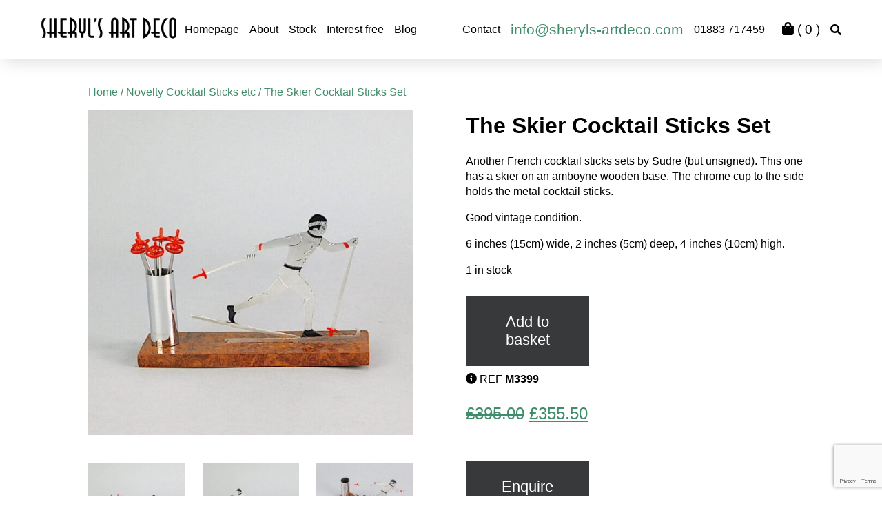

--- FILE ---
content_type: text/html; charset=UTF-8
request_url: https://sheryls-artdeco.com/product/the-skier-cocktail-sticks-set/
body_size: 10904
content:
<!doctype html>
<html lang="en">
<head>
    <meta charset="utf-8">
    <meta name="viewport" content="width=device-width, initial-scale=1">

    <meta name='robots' content='index, follow, max-image-preview:large, max-snippet:-1, max-video-preview:-1' />
<script>window._wca = window._wca || [];</script>

	<!-- This site is optimized with the Yoast SEO plugin v26.7 - https://yoast.com/wordpress/plugins/seo/ -->
	<title>The Skier Cocktail Sticks Set - Sheryl&#039;s Art Deco Emporium</title>
	<link rel="canonical" href="https://sheryls-artdeco.com/product/the-skier-cocktail-sticks-set/" />
	<meta property="og:locale" content="en_GB" />
	<meta property="og:type" content="article" />
	<meta property="og:title" content="The Skier Cocktail Sticks Set - Sheryl&#039;s Art Deco Emporium" />
	<meta property="og:description" content="Another French cocktail sticks sets by Sudre (but unsigned). This one has a skier on an amboyne wooden base. The chrome cup to the side holds the metal cocktail sticks.  Good vintage condition.  6 inches (15cm) wide, 2 inches (5cm) deep, 4 inches (10cm) high." />
	<meta property="og:url" content="https://sheryls-artdeco.com/product/the-skier-cocktail-sticks-set/" />
	<meta property="og:site_name" content="Sheryl&#039;s Art Deco Emporium" />
	<meta property="article:publisher" content="https://www.facebook.com/profile.php?id=100069496005774" />
	<meta property="article:modified_time" content="2024-10-16T12:44:14+00:00" />
	<meta property="og:image" content="https://i0.wp.com/sheryls-artdeco.com/wp-content/uploads/2020/01/M3399d.jpg?fit=750%2C750&ssl=1" />
	<meta property="og:image:width" content="750" />
	<meta property="og:image:height" content="750" />
	<meta property="og:image:type" content="image/jpeg" />
	<meta name="twitter:card" content="summary_large_image" />
	<meta name="twitter:label1" content="Estimated reading time" />
	<meta name="twitter:data1" content="2 minutes" />
	<script type="application/ld+json" class="yoast-schema-graph">{"@context":"https://schema.org","@graph":[{"@type":"WebPage","@id":"https://sheryls-artdeco.com/product/the-skier-cocktail-sticks-set/","url":"https://sheryls-artdeco.com/product/the-skier-cocktail-sticks-set/","name":"The Skier Cocktail Sticks Set - Sheryl&#039;s Art Deco Emporium","isPartOf":{"@id":"https://sheryls-artdeco.com/#website"},"primaryImageOfPage":{"@id":"https://sheryls-artdeco.com/product/the-skier-cocktail-sticks-set/#primaryimage"},"image":{"@id":"https://sheryls-artdeco.com/product/the-skier-cocktail-sticks-set/#primaryimage"},"thumbnailUrl":"https://sheryls-artdeco.com/wp-content/uploads/2020/01/M3399d.jpg","datePublished":"2020-01-13T13:38:20+00:00","dateModified":"2024-10-16T12:44:14+00:00","breadcrumb":{"@id":"https://sheryls-artdeco.com/product/the-skier-cocktail-sticks-set/#breadcrumb"},"inLanguage":"en-GB","potentialAction":[{"@type":"ReadAction","target":["https://sheryls-artdeco.com/product/the-skier-cocktail-sticks-set/"]}]},{"@type":"ImageObject","inLanguage":"en-GB","@id":"https://sheryls-artdeco.com/product/the-skier-cocktail-sticks-set/#primaryimage","url":"https://sheryls-artdeco.com/wp-content/uploads/2020/01/M3399d.jpg","contentUrl":"https://sheryls-artdeco.com/wp-content/uploads/2020/01/M3399d.jpg","width":750,"height":750},{"@type":"BreadcrumbList","@id":"https://sheryls-artdeco.com/product/the-skier-cocktail-sticks-set/#breadcrumb","itemListElement":[{"@type":"ListItem","position":1,"name":"Home","item":"https://sheryls-artdeco.com/"},{"@type":"ListItem","position":2,"name":"Shop","item":"https://sheryls-artdeco.com/shop/"},{"@type":"ListItem","position":3,"name":"The Skier Cocktail Sticks Set"}]},{"@type":"WebSite","@id":"https://sheryls-artdeco.com/#website","url":"https://sheryls-artdeco.com/","name":"Sheryl&#039;s Art Deco Emporium","description":"Art Deco specialists in Surrey. We have been collecting and buying/selling art deco for over 40 years and in doing so have made many, many friends worldwide.","publisher":{"@id":"https://sheryls-artdeco.com/#organization"},"potentialAction":[{"@type":"SearchAction","target":{"@type":"EntryPoint","urlTemplate":"https://sheryls-artdeco.com/?s={search_term_string}"},"query-input":{"@type":"PropertyValueSpecification","valueRequired":true,"valueName":"search_term_string"}}],"inLanguage":"en-GB"},{"@type":"Organization","@id":"https://sheryls-artdeco.com/#organization","name":"Sheryl's Art Deco Ltd","url":"https://sheryls-artdeco.com/","logo":{"@type":"ImageObject","inLanguage":"en-GB","@id":"https://sheryls-artdeco.com/#/schema/logo/image/","url":"https://i0.wp.com/sheryls-artdeco.com/wp-content/uploads/2019/08/ship_plane60green.jpg?fit=1876%2C732&ssl=1","contentUrl":"https://i0.wp.com/sheryls-artdeco.com/wp-content/uploads/2019/08/ship_plane60green.jpg?fit=1876%2C732&ssl=1","width":1876,"height":732,"caption":"Sheryl's Art Deco Ltd"},"image":{"@id":"https://sheryls-artdeco.com/#/schema/logo/image/"},"sameAs":["https://www.facebook.com/profile.php?id=100069496005774","https://www.instagram.com/sherylsartdeco/"]}]}</script>
	<!-- / Yoast SEO plugin. -->


<link rel='dns-prefetch' href='//code.jquery.com' />
<link rel='dns-prefetch' href='//cdn.jsdelivr.net' />
<link rel='dns-prefetch' href='//unpkg.com' />
<link rel='dns-prefetch' href='//stats.wp.com' />
<link rel='dns-prefetch' href='//use.fontawesome.com' />
<link rel='preconnect' href='//c0.wp.com' />
<style id='wp-img-auto-sizes-contain-inline-css' type='text/css'>
img:is([sizes=auto i],[sizes^="auto," i]){contain-intrinsic-size:3000px 1500px}
/*# sourceURL=wp-img-auto-sizes-contain-inline-css */
</style>
<style id='wp-block-library-inline-css' type='text/css'>
:root{--wp-block-synced-color:#7a00df;--wp-block-synced-color--rgb:122,0,223;--wp-bound-block-color:var(--wp-block-synced-color);--wp-editor-canvas-background:#ddd;--wp-admin-theme-color:#007cba;--wp-admin-theme-color--rgb:0,124,186;--wp-admin-theme-color-darker-10:#006ba1;--wp-admin-theme-color-darker-10--rgb:0,107,160.5;--wp-admin-theme-color-darker-20:#005a87;--wp-admin-theme-color-darker-20--rgb:0,90,135;--wp-admin-border-width-focus:2px}@media (min-resolution:192dpi){:root{--wp-admin-border-width-focus:1.5px}}.wp-element-button{cursor:pointer}:root .has-very-light-gray-background-color{background-color:#eee}:root .has-very-dark-gray-background-color{background-color:#313131}:root .has-very-light-gray-color{color:#eee}:root .has-very-dark-gray-color{color:#313131}:root .has-vivid-green-cyan-to-vivid-cyan-blue-gradient-background{background:linear-gradient(135deg,#00d084,#0693e3)}:root .has-purple-crush-gradient-background{background:linear-gradient(135deg,#34e2e4,#4721fb 50%,#ab1dfe)}:root .has-hazy-dawn-gradient-background{background:linear-gradient(135deg,#faaca8,#dad0ec)}:root .has-subdued-olive-gradient-background{background:linear-gradient(135deg,#fafae1,#67a671)}:root .has-atomic-cream-gradient-background{background:linear-gradient(135deg,#fdd79a,#004a59)}:root .has-nightshade-gradient-background{background:linear-gradient(135deg,#330968,#31cdcf)}:root .has-midnight-gradient-background{background:linear-gradient(135deg,#020381,#2874fc)}:root{--wp--preset--font-size--normal:16px;--wp--preset--font-size--huge:42px}.has-regular-font-size{font-size:1em}.has-larger-font-size{font-size:2.625em}.has-normal-font-size{font-size:var(--wp--preset--font-size--normal)}.has-huge-font-size{font-size:var(--wp--preset--font-size--huge)}.has-text-align-center{text-align:center}.has-text-align-left{text-align:left}.has-text-align-right{text-align:right}.has-fit-text{white-space:nowrap!important}#end-resizable-editor-section{display:none}.aligncenter{clear:both}.items-justified-left{justify-content:flex-start}.items-justified-center{justify-content:center}.items-justified-right{justify-content:flex-end}.items-justified-space-between{justify-content:space-between}.screen-reader-text{border:0;clip-path:inset(50%);height:1px;margin:-1px;overflow:hidden;padding:0;position:absolute;width:1px;word-wrap:normal!important}.screen-reader-text:focus{background-color:#ddd;clip-path:none;color:#444;display:block;font-size:1em;height:auto;left:5px;line-height:normal;padding:15px 23px 14px;text-decoration:none;top:5px;width:auto;z-index:100000}html :where(.has-border-color){border-style:solid}html :where([style*=border-top-color]){border-top-style:solid}html :where([style*=border-right-color]){border-right-style:solid}html :where([style*=border-bottom-color]){border-bottom-style:solid}html :where([style*=border-left-color]){border-left-style:solid}html :where([style*=border-width]){border-style:solid}html :where([style*=border-top-width]){border-top-style:solid}html :where([style*=border-right-width]){border-right-style:solid}html :where([style*=border-bottom-width]){border-bottom-style:solid}html :where([style*=border-left-width]){border-left-style:solid}html :where(img[class*=wp-image-]){height:auto;max-width:100%}:where(figure){margin:0 0 1em}html :where(.is-position-sticky){--wp-admin--admin-bar--position-offset:var(--wp-admin--admin-bar--height,0px)}@media screen and (max-width:600px){html :where(.is-position-sticky){--wp-admin--admin-bar--position-offset:0px}}

/*# sourceURL=wp-block-library-inline-css */
</style><style id='global-styles-inline-css' type='text/css'>
:root{--wp--preset--aspect-ratio--square: 1;--wp--preset--aspect-ratio--4-3: 4/3;--wp--preset--aspect-ratio--3-4: 3/4;--wp--preset--aspect-ratio--3-2: 3/2;--wp--preset--aspect-ratio--2-3: 2/3;--wp--preset--aspect-ratio--16-9: 16/9;--wp--preset--aspect-ratio--9-16: 9/16;--wp--preset--color--black: #000000;--wp--preset--color--cyan-bluish-gray: #abb8c3;--wp--preset--color--white: #ffffff;--wp--preset--color--pale-pink: #f78da7;--wp--preset--color--vivid-red: #cf2e2e;--wp--preset--color--luminous-vivid-orange: #ff6900;--wp--preset--color--luminous-vivid-amber: #fcb900;--wp--preset--color--light-green-cyan: #7bdcb5;--wp--preset--color--vivid-green-cyan: #00d084;--wp--preset--color--pale-cyan-blue: #8ed1fc;--wp--preset--color--vivid-cyan-blue: #0693e3;--wp--preset--color--vivid-purple: #9b51e0;--wp--preset--gradient--vivid-cyan-blue-to-vivid-purple: linear-gradient(135deg,rgb(6,147,227) 0%,rgb(155,81,224) 100%);--wp--preset--gradient--light-green-cyan-to-vivid-green-cyan: linear-gradient(135deg,rgb(122,220,180) 0%,rgb(0,208,130) 100%);--wp--preset--gradient--luminous-vivid-amber-to-luminous-vivid-orange: linear-gradient(135deg,rgb(252,185,0) 0%,rgb(255,105,0) 100%);--wp--preset--gradient--luminous-vivid-orange-to-vivid-red: linear-gradient(135deg,rgb(255,105,0) 0%,rgb(207,46,46) 100%);--wp--preset--gradient--very-light-gray-to-cyan-bluish-gray: linear-gradient(135deg,rgb(238,238,238) 0%,rgb(169,184,195) 100%);--wp--preset--gradient--cool-to-warm-spectrum: linear-gradient(135deg,rgb(74,234,220) 0%,rgb(151,120,209) 20%,rgb(207,42,186) 40%,rgb(238,44,130) 60%,rgb(251,105,98) 80%,rgb(254,248,76) 100%);--wp--preset--gradient--blush-light-purple: linear-gradient(135deg,rgb(255,206,236) 0%,rgb(152,150,240) 100%);--wp--preset--gradient--blush-bordeaux: linear-gradient(135deg,rgb(254,205,165) 0%,rgb(254,45,45) 50%,rgb(107,0,62) 100%);--wp--preset--gradient--luminous-dusk: linear-gradient(135deg,rgb(255,203,112) 0%,rgb(199,81,192) 50%,rgb(65,88,208) 100%);--wp--preset--gradient--pale-ocean: linear-gradient(135deg,rgb(255,245,203) 0%,rgb(182,227,212) 50%,rgb(51,167,181) 100%);--wp--preset--gradient--electric-grass: linear-gradient(135deg,rgb(202,248,128) 0%,rgb(113,206,126) 100%);--wp--preset--gradient--midnight: linear-gradient(135deg,rgb(2,3,129) 0%,rgb(40,116,252) 100%);--wp--preset--font-size--small: 13px;--wp--preset--font-size--medium: 20px;--wp--preset--font-size--large: 36px;--wp--preset--font-size--x-large: 42px;--wp--preset--spacing--20: 0.44rem;--wp--preset--spacing--30: 0.67rem;--wp--preset--spacing--40: 1rem;--wp--preset--spacing--50: 1.5rem;--wp--preset--spacing--60: 2.25rem;--wp--preset--spacing--70: 3.38rem;--wp--preset--spacing--80: 5.06rem;--wp--preset--shadow--natural: 6px 6px 9px rgba(0, 0, 0, 0.2);--wp--preset--shadow--deep: 12px 12px 50px rgba(0, 0, 0, 0.4);--wp--preset--shadow--sharp: 6px 6px 0px rgba(0, 0, 0, 0.2);--wp--preset--shadow--outlined: 6px 6px 0px -3px rgb(255, 255, 255), 6px 6px rgb(0, 0, 0);--wp--preset--shadow--crisp: 6px 6px 0px rgb(0, 0, 0);}:where(.is-layout-flex){gap: 0.5em;}:where(.is-layout-grid){gap: 0.5em;}body .is-layout-flex{display: flex;}.is-layout-flex{flex-wrap: wrap;align-items: center;}.is-layout-flex > :is(*, div){margin: 0;}body .is-layout-grid{display: grid;}.is-layout-grid > :is(*, div){margin: 0;}:where(.wp-block-columns.is-layout-flex){gap: 2em;}:where(.wp-block-columns.is-layout-grid){gap: 2em;}:where(.wp-block-post-template.is-layout-flex){gap: 1.25em;}:where(.wp-block-post-template.is-layout-grid){gap: 1.25em;}.has-black-color{color: var(--wp--preset--color--black) !important;}.has-cyan-bluish-gray-color{color: var(--wp--preset--color--cyan-bluish-gray) !important;}.has-white-color{color: var(--wp--preset--color--white) !important;}.has-pale-pink-color{color: var(--wp--preset--color--pale-pink) !important;}.has-vivid-red-color{color: var(--wp--preset--color--vivid-red) !important;}.has-luminous-vivid-orange-color{color: var(--wp--preset--color--luminous-vivid-orange) !important;}.has-luminous-vivid-amber-color{color: var(--wp--preset--color--luminous-vivid-amber) !important;}.has-light-green-cyan-color{color: var(--wp--preset--color--light-green-cyan) !important;}.has-vivid-green-cyan-color{color: var(--wp--preset--color--vivid-green-cyan) !important;}.has-pale-cyan-blue-color{color: var(--wp--preset--color--pale-cyan-blue) !important;}.has-vivid-cyan-blue-color{color: var(--wp--preset--color--vivid-cyan-blue) !important;}.has-vivid-purple-color{color: var(--wp--preset--color--vivid-purple) !important;}.has-black-background-color{background-color: var(--wp--preset--color--black) !important;}.has-cyan-bluish-gray-background-color{background-color: var(--wp--preset--color--cyan-bluish-gray) !important;}.has-white-background-color{background-color: var(--wp--preset--color--white) !important;}.has-pale-pink-background-color{background-color: var(--wp--preset--color--pale-pink) !important;}.has-vivid-red-background-color{background-color: var(--wp--preset--color--vivid-red) !important;}.has-luminous-vivid-orange-background-color{background-color: var(--wp--preset--color--luminous-vivid-orange) !important;}.has-luminous-vivid-amber-background-color{background-color: var(--wp--preset--color--luminous-vivid-amber) !important;}.has-light-green-cyan-background-color{background-color: var(--wp--preset--color--light-green-cyan) !important;}.has-vivid-green-cyan-background-color{background-color: var(--wp--preset--color--vivid-green-cyan) !important;}.has-pale-cyan-blue-background-color{background-color: var(--wp--preset--color--pale-cyan-blue) !important;}.has-vivid-cyan-blue-background-color{background-color: var(--wp--preset--color--vivid-cyan-blue) !important;}.has-vivid-purple-background-color{background-color: var(--wp--preset--color--vivid-purple) !important;}.has-black-border-color{border-color: var(--wp--preset--color--black) !important;}.has-cyan-bluish-gray-border-color{border-color: var(--wp--preset--color--cyan-bluish-gray) !important;}.has-white-border-color{border-color: var(--wp--preset--color--white) !important;}.has-pale-pink-border-color{border-color: var(--wp--preset--color--pale-pink) !important;}.has-vivid-red-border-color{border-color: var(--wp--preset--color--vivid-red) !important;}.has-luminous-vivid-orange-border-color{border-color: var(--wp--preset--color--luminous-vivid-orange) !important;}.has-luminous-vivid-amber-border-color{border-color: var(--wp--preset--color--luminous-vivid-amber) !important;}.has-light-green-cyan-border-color{border-color: var(--wp--preset--color--light-green-cyan) !important;}.has-vivid-green-cyan-border-color{border-color: var(--wp--preset--color--vivid-green-cyan) !important;}.has-pale-cyan-blue-border-color{border-color: var(--wp--preset--color--pale-cyan-blue) !important;}.has-vivid-cyan-blue-border-color{border-color: var(--wp--preset--color--vivid-cyan-blue) !important;}.has-vivid-purple-border-color{border-color: var(--wp--preset--color--vivid-purple) !important;}.has-vivid-cyan-blue-to-vivid-purple-gradient-background{background: var(--wp--preset--gradient--vivid-cyan-blue-to-vivid-purple) !important;}.has-light-green-cyan-to-vivid-green-cyan-gradient-background{background: var(--wp--preset--gradient--light-green-cyan-to-vivid-green-cyan) !important;}.has-luminous-vivid-amber-to-luminous-vivid-orange-gradient-background{background: var(--wp--preset--gradient--luminous-vivid-amber-to-luminous-vivid-orange) !important;}.has-luminous-vivid-orange-to-vivid-red-gradient-background{background: var(--wp--preset--gradient--luminous-vivid-orange-to-vivid-red) !important;}.has-very-light-gray-to-cyan-bluish-gray-gradient-background{background: var(--wp--preset--gradient--very-light-gray-to-cyan-bluish-gray) !important;}.has-cool-to-warm-spectrum-gradient-background{background: var(--wp--preset--gradient--cool-to-warm-spectrum) !important;}.has-blush-light-purple-gradient-background{background: var(--wp--preset--gradient--blush-light-purple) !important;}.has-blush-bordeaux-gradient-background{background: var(--wp--preset--gradient--blush-bordeaux) !important;}.has-luminous-dusk-gradient-background{background: var(--wp--preset--gradient--luminous-dusk) !important;}.has-pale-ocean-gradient-background{background: var(--wp--preset--gradient--pale-ocean) !important;}.has-electric-grass-gradient-background{background: var(--wp--preset--gradient--electric-grass) !important;}.has-midnight-gradient-background{background: var(--wp--preset--gradient--midnight) !important;}.has-small-font-size{font-size: var(--wp--preset--font-size--small) !important;}.has-medium-font-size{font-size: var(--wp--preset--font-size--medium) !important;}.has-large-font-size{font-size: var(--wp--preset--font-size--large) !important;}.has-x-large-font-size{font-size: var(--wp--preset--font-size--x-large) !important;}
/*# sourceURL=global-styles-inline-css */
</style>

<style id='classic-theme-styles-inline-css' type='text/css'>
/*! This file is auto-generated */
.wp-block-button__link{color:#fff;background-color:#32373c;border-radius:9999px;box-shadow:none;text-decoration:none;padding:calc(.667em + 2px) calc(1.333em + 2px);font-size:1.125em}.wp-block-file__button{background:#32373c;color:#fff;text-decoration:none}
/*# sourceURL=/wp-includes/css/classic-themes.min.css */
</style>
<link rel='stylesheet' id='contact-form-7-css' href='https://sheryls-artdeco.com/wp-content/plugins/contact-form-7/includes/css/styles.css?ver=6.1.4' type='text/css' media='all' />
<link rel='stylesheet' id='woocommerce-layout-css' href='https://c0.wp.com/p/woocommerce/10.4.3/assets/css/woocommerce-layout.css' type='text/css' media='all' />
<style id='woocommerce-layout-inline-css' type='text/css'>

	.infinite-scroll .woocommerce-pagination {
		display: none;
	}
/*# sourceURL=woocommerce-layout-inline-css */
</style>
<link rel='stylesheet' id='woocommerce-smallscreen-css' href='https://c0.wp.com/p/woocommerce/10.4.3/assets/css/woocommerce-smallscreen.css' type='text/css' media='only screen and (max-width: 768px)' />
<link rel='stylesheet' id='woocommerce-general-css' href='https://c0.wp.com/p/woocommerce/10.4.3/assets/css/woocommerce.css' type='text/css' media='all' />
<style id='woocommerce-inline-inline-css' type='text/css'>
.woocommerce form .form-row .required { visibility: visible; }
/*# sourceURL=woocommerce-inline-inline-css */
</style>
<link rel='stylesheet' id='main-css' href='https://sheryls-artdeco.com/wp-content/themes/sheryls/assets/css/style.css?ver=6.9' type='text/css' media='all' />
<link rel='stylesheet' id='aos-styles-css' href='https://unpkg.com/aos@2.3.1/dist/aos.css?ver=6.9' type='text/css' media='all' />
<link rel='stylesheet' id='font-awesome-style-css' href='https://use.fontawesome.com/releases/v5.6.3/css/all.css?ver=6.9' type='text/css' media='all' />
<link rel='stylesheet' id='slick-style-css' href='//cdn.jsdelivr.net/npm/slick-carousel@1.8.1/slick/slick.css?ver=6.9' type='text/css' media='all' />
<link rel='stylesheet' id='animate-css' href='https://sheryls-artdeco.com/wp-content/themes/sheryls/assets/css/animate.css?ver=6.9' type='text/css' media='all' />
<link rel='stylesheet' id='fslightbox-css' href='https://sheryls-artdeco.com/wp-content/themes/sheryls/assets/css/fslightbox.min.css?ver=6.9' type='text/css' media='all' />
<script type="text/javascript" src="//code.jquery.com/jquery-1.11.0.min.js?ver=6.9" id="jquery-js"></script>
<script type="text/javascript" src="https://c0.wp.com/p/woocommerce/10.4.3/assets/js/jquery-blockui/jquery.blockUI.min.js" id="wc-jquery-blockui-js" defer="defer" data-wp-strategy="defer"></script>
<script type="text/javascript" id="wc-add-to-cart-js-extra">
/* <![CDATA[ */
var wc_add_to_cart_params = {"ajax_url":"/wp-admin/admin-ajax.php","wc_ajax_url":"/?wc-ajax=%%endpoint%%","i18n_view_cart":"View basket","cart_url":"https://sheryls-artdeco.com/cart/","is_cart":"","cart_redirect_after_add":"no"};
//# sourceURL=wc-add-to-cart-js-extra
/* ]]> */
</script>
<script type="text/javascript" src="https://c0.wp.com/p/woocommerce/10.4.3/assets/js/frontend/add-to-cart.min.js" id="wc-add-to-cart-js" defer="defer" data-wp-strategy="defer"></script>
<script type="text/javascript" id="wc-single-product-js-extra">
/* <![CDATA[ */
var wc_single_product_params = {"i18n_required_rating_text":"Please select a rating","i18n_rating_options":["1 of 5 stars","2 of 5 stars","3 of 5 stars","4 of 5 stars","5 of 5 stars"],"i18n_product_gallery_trigger_text":"View full-screen image gallery","review_rating_required":"yes","flexslider":{"rtl":false,"animation":"slide","smoothHeight":true,"directionNav":false,"controlNav":"thumbnails","slideshow":false,"animationSpeed":500,"animationLoop":false,"allowOneSlide":false},"zoom_enabled":"","zoom_options":[],"photoswipe_enabled":"","photoswipe_options":{"shareEl":false,"closeOnScroll":false,"history":false,"hideAnimationDuration":0,"showAnimationDuration":0},"flexslider_enabled":""};
//# sourceURL=wc-single-product-js-extra
/* ]]> */
</script>
<script type="text/javascript" src="https://c0.wp.com/p/woocommerce/10.4.3/assets/js/frontend/single-product.min.js" id="wc-single-product-js" defer="defer" data-wp-strategy="defer"></script>
<script type="text/javascript" src="https://c0.wp.com/p/woocommerce/10.4.3/assets/js/js-cookie/js.cookie.min.js" id="wc-js-cookie-js" defer="defer" data-wp-strategy="defer"></script>
<script type="text/javascript" id="woocommerce-js-extra">
/* <![CDATA[ */
var woocommerce_params = {"ajax_url":"/wp-admin/admin-ajax.php","wc_ajax_url":"/?wc-ajax=%%endpoint%%","i18n_password_show":"Show password","i18n_password_hide":"Hide password"};
//# sourceURL=woocommerce-js-extra
/* ]]> */
</script>
<script type="text/javascript" src="https://c0.wp.com/p/woocommerce/10.4.3/assets/js/frontend/woocommerce.min.js" id="woocommerce-js" defer="defer" data-wp-strategy="defer"></script>
<script type="text/javascript" src="https://stats.wp.com/s-202603.js" id="woocommerce-analytics-js" defer="defer" data-wp-strategy="defer"></script>
	<style>img#wpstats{display:none}</style>
			<noscript><style>.woocommerce-product-gallery{ opacity: 1 !important; }</style></noscript>
	<link rel="icon" href="https://sheryls-artdeco.com/wp-content/uploads/2024/07/cropped-siteicon-32x32.jpg" sizes="32x32" />
<link rel="icon" href="https://sheryls-artdeco.com/wp-content/uploads/2024/07/cropped-siteicon-192x192.jpg" sizes="192x192" />
<link rel="apple-touch-icon" href="https://sheryls-artdeco.com/wp-content/uploads/2024/07/cropped-siteicon-180x180.jpg" />
<meta name="msapplication-TileImage" content="https://sheryls-artdeco.com/wp-content/uploads/2024/07/cropped-siteicon-270x270.jpg" />
		<style type="text/css" id="wp-custom-css">
			.single-product-split {
	gap: 36px;
}

.grecaptcha-badge {
	scale: 0.8;
}		</style>
		<link rel='stylesheet' id='wc-blocks-style-css' href='https://c0.wp.com/p/woocommerce/10.4.3/assets/client/blocks/wc-blocks.css' type='text/css' media='all' />
<link rel='stylesheet' id='so-css-sheryls-css' href='https://sheryls-artdeco.com/wp-content/uploads/so-css/so-css-sheryls.css?ver=1599237098' type='text/css' media='all' />
</head>
<body>

    <!--div class="browser-message">
        <div class="container">
            <h1>Your web browser is out of date.</h1>
            <p>This website has been developed using modern web technologies. Your web browser is out of date and may not support these technologies, which may affect your experience.</p>
            <p><a class="btn btn-negative" href="https://browsehappy.com/" target="_blank">Upgrade your browser</a></p>
        </div>
    </div-->


    <div class="sticky-perm site-header" id="masthead">
      <div class="first-bar-header">

        <div class="header-top-desktop">
        <img class="logo-small-display-perm" id="logo-small-id" src="https://sheryls-artdeco.com/wp-content/uploads/2019/06/logo-solid-300x68.png" alt="">
        
        <div class="menu-contact-short-container">
        <ul id="menu-contact-short-1" class="menu">
                                <li id="menu-item-15" class="menu-item menu-item-type-custom menu-item-object-custom menu-item-15"><a href="https://sheryls-artdeco.com/">Homepage</a></li>
                                          <li id="menu-item-17" class="menu-item menu-item-type-custom menu-item-object-custom menu-item-17"><a href="/about">About</a></li>
                                          <li id="menu-item-52263" class="menu-item menu-item-type-custom menu-item-object-custom menu-item-52263"><div>Stock            </div>
             <div class="dropdown-categories category-boxes limiter">
                   <a class="category-box" href="https://sheryls-artdeco.com/product-category/art-nouveau/">
                Art Nouveau and Arts and Crafts          </a>
                            <a class="category-box" href="https://sheryls-artdeco.com/product-category/artwork/">
                Artwork, Works on Paper &amp; Books          </a>
                            <a class="category-box" href="https://sheryls-artdeco.com/product-category/bookends/">
                Bookends          </a>
                            <a class="category-box" href="https://sheryls-artdeco.com/product-category/bronzes/">
                Bronzes          </a>
                            <a class="category-box" href="https://sheryls-artdeco.com/product-category/ceramics/">
                Ceramics          </a>
                            <a class="category-box" href="https://sheryls-artdeco.com/product-category/sale-items/">
                Christmas Sale          </a>
                            <a class="category-box" href="https://sheryls-artdeco.com/product-category/clocks/">
                Clocks          </a>
                            <a class="category-box" href="https://sheryls-artdeco.com/product-category/furniture/">
                Furniture          </a>
                            <a class="category-box" href="https://sheryls-artdeco.com/product-category/glass/">
                Glass          </a>
                            <a class="category-box" href="https://sheryls-artdeco.com/product-category/jewellery/">
                Jewellery          </a>
                            <a class="category-box" href="https://sheryls-artdeco.com/product-category/lamps/">
                Lamps and Lighting          </a>
                            <a class="category-box" href="https://sheryls-artdeco.com/product-category/blog/">
                Latest Blog          </a>
                            <a class="category-box" href="https://sheryls-artdeco.com/product-category/lindsey-b/">
                Lindsey B          </a>
                            <a class="category-box" href="https://sheryls-artdeco.com/product-category/mirrors/">
                Mirrors          </a>
                            <a class="category-box" href="https://sheryls-artdeco.com/product-category/misc/">
                Miscellaneous          </a>
                            <a class="category-box" href="https://sheryls-artdeco.com/product-category/novelty-cocktail/">
                Novelty Cocktail Sticks etc          </a>
                            <a class="category-box" href="https://sheryls-artdeco.com/product-category/other-art-deco-figures/">
                Other Art Deco Figures          </a>
                            <a class="category-box" href="https://sheryls-artdeco.com/product-category/recent/">
                Recent Acquisitions          </a>
                            <a class="category-box" href="https://sheryls-artdeco.com/product-category/rugs/">
                Rugs          </a>
                            <a class="category-box" href="https://sheryls-artdeco.com/product-category/sold/">
                Sold Items          </a>
                            <a class="category-box" href="https://sheryls-artdeco.com/product-category/spelter/">
                Spelter Figures          </a>
                                    <a class="category-box" href="https://sheryls-artdeco.com/product-category/vanity/">
                Vanity Items          </a>
                            <a class="category-box" href="https://sheryls-artdeco.com/product-category/wall-masks/">
                Wall Masks and Plaques          </a>
          </div>
            </li>
                                          <li id="menu-item-18" class="menu-item menu-item-type-custom menu-item-object-custom menu-item-18"><a href="/interest-free">Interest free</a></li>
                                          <li id="menu-item-54619" class="menu-item menu-item-type-custom menu-item-object-custom menu-item-54619"><a href="https://sheryls-artdeco.com/blog/">Blog</a></li>
                                          <li id="menu-item-19" class="menu-item menu-item-type-custom menu-item-object-custom menu-item-19"><a href="/contact">Contact</a></li>
                                          <li id="menu-item-14" class="menu-item menu-item-type-custom menu-item-object-custom menu-item-14"><a href="mailto:info@sheryls-artdeco.com">info@sheryls-artdeco.com</a></li>
                                          <li id="menu-item-13" class="menu-item menu-item-type-custom menu-item-object-custom menu-item-13"><a href="tel:01883717459">01883 717459</a></li>
                    
        </ul>
        </div>
        <div class="shop-links search-outer">
          <a href="/cart"><i class="fas fa-shopping-bag"></i> ( <span class="basket-counter">0</span> )</a>
        </div>
        
  <div class="search-outer"><i class="fas fa-search "></i></div>
  <form role="search" method="get" class="woocommerce-product-search" action="/search/search">
	<label class="screen-reader-text" for="woocommerce-product-search-field-0">Search for:</label>
	<input type="search" id="woocommerce-product-search-field-0" class="search-field" placeholder="Search products&hellip;" value="" name="s" />
	<button type="submit" value="Search">Search</button>

</form>
        </div>
      </div>

      <div class="header-mobile limiter">
        <form role="search" method="get" class="woocommerce-product-search" action="/search/search">
	<label class="screen-reader-text" for="woocommerce-product-search-field-1">Search for:</label>
	<input type="search" id="woocommerce-product-search-field-1" class="search-field" placeholder="Search products&hellip;" value="" name="s" />
	<button type="submit" value="Search">Search</button>

</form>

        <i class="fas fa-bars mobile-menu-button"></i>
        <a href="tel:01883 717459"><i class="fas fa-phone"></i></a>
        <a href="mailto:sheryl.ryen@icloud.com"><i class="fas fa-envelope"></i></a>

        
  <div class="search-outer"><i class="fas fa-search "></i></div>
  
        <a class="mobile-cart" title="View your shopping cart" href="https://sheryls-artdeco.com/cart/"> <i class="fas fa-shopping-basket"></i><span class="cart_amount">0</span></a>
        <div class="mobile-menu">
          <div class="menu-contact-short-container"><ul id="menu-contact-short" class="menu"><li id="menu-item-15" class="menu-item menu-item-type-post_type menu-item-object-page menu-item-home menu-item-15"><a href="https://sheryls-artdeco.com/">Homepage</a></li>
<li id="menu-item-17" class="menu-item menu-item-type-custom menu-item-object-custom menu-item-17"><a href="/about">About</a></li>
<li id="menu-item-52263" class="menu-item menu-item-type-custom menu-item-object-custom menu-item-52263"><a href="#stock-link-anchor">Stock</a></li>
<li id="menu-item-18" class="menu-item menu-item-type-custom menu-item-object-custom menu-item-18"><a href="/interest-free">Interest free</a></li>
<li id="menu-item-54619" class="menu-item menu-item-type-post_type menu-item-object-page menu-item-54619"><a href="https://sheryls-artdeco.com/blog/">Blog</a></li>
<li id="menu-item-19" class="menu-item menu-item-type-custom menu-item-object-custom menu-item-19"><a href="/contact">Contact</a></li>
<li id="menu-item-14" class="menu-item menu-item-type-custom menu-item-object-custom menu-item-14"><a href="mailto:info@sheryls-artdeco.com">info@sheryls-artdeco.com</a></li>
<li id="menu-item-13" class="menu-item menu-item-type-custom menu-item-object-custom menu-item-13"><a href="tel:01883717459">01883 717459</a></li>
</ul></div>
          <i class="fas fa-times mobile-menu-closer"></i>
        </div>
      </div>
    </div>

    <div id="space-fixer" class="xtra-margin-perm "><!-- cheap I know --></div>

<!-- shop navigation -->
<div class="blue-bar">
  <div class="shop-navigation limiter">
    <div class="wrap" id="main"><nav class="woocommerce-breadcrumb" aria-label="Breadcrumb"><a href="https://sheryls-artdeco.com">Home</a>&nbsp;&#47;&nbsp;<a href="https://sheryls-artdeco.com/product-category/novelty-cocktail/">Novelty Cocktail Sticks etc</a>&nbsp;&#47;&nbsp;The Skier Cocktail Sticks Set</nav>  </div>
</div>

</div>
		
			<div class="woocommerce-notices-wrapper"></div><div class="limiter single-product-whole" id="product-30350" class="product type-product post-30350 status-publish first instock product_cat-novelty-cocktail has-post-thumbnail sale sold-individually shipping-taxable purchasable product-type-simple">
		<div class="single-product-split">
		<div class="single-images">
			
	<span class="onsale">Sale!</span>
	<div class="woocommerce-product-gallery woocommerce-product-gallery--with-images woocommerce-product-gallery--columns-4 images" data-columns="4" style="opacity: 0; transition: opacity .25s ease-in-out;">
	<figure class="woocommerce-product-gallery__wrapper">
		<div data-thumb="https://sheryls-artdeco.com/wp-content/uploads/2020/01/M3399d-100x100.jpg" data-thumb-alt="" class="woocommerce-product-gallery__image"><a data-fslightbox="gallery" href="https://sheryls-artdeco.com/wp-content/uploads/2020/01/M3399d.jpg"><img width="600" height="600" src="https://sheryls-artdeco.com/wp-content/uploads/2020/01/M3399d-600x600.jpg" class="wp-post-image" alt="" title="M3399d" data-caption="" data-src="https://sheryls-artdeco.com/wp-content/uploads/2020/01/M3399d.jpg" data-large_image="https://sheryls-artdeco.com/wp-content/uploads/2020/01/M3399d.jpg" data-large_image_width="750" data-large_image_height="750" decoding="async" fetchpriority="high" srcset="https://sheryls-artdeco.com/wp-content/uploads/2020/01/M3399d-600x600.jpg 600w, https://sheryls-artdeco.com/wp-content/uploads/2020/01/M3399d-300x300.jpg 300w, https://sheryls-artdeco.com/wp-content/uploads/2020/01/M3399d-240x240.jpg 240w, https://sheryls-artdeco.com/wp-content/uploads/2020/01/M3399d-100x100.jpg 100w, https://sheryls-artdeco.com/wp-content/uploads/2020/01/M3399d.jpg 750w" sizes="(max-width: 600px) 100vw, 600px" /></a></div>	</figure>
</div>
			<div class="small-gallery">
													<a data-fslightbox="gallery" href="https://sheryls-artdeco.com/wp-content/uploads/2020/01/M3399e.jpg"><div class="gallery-single bckg" style="background-image:url(https://sheryls-artdeco.com/wp-content/uploads/2020/01/M3399e-300x300.jpg)"></div></a>
									<a data-fslightbox="gallery" href="https://sheryls-artdeco.com/wp-content/uploads/2020/01/M3399h.jpg"><div class="gallery-single bckg" style="background-image:url(https://sheryls-artdeco.com/wp-content/uploads/2020/01/M3399h-300x300.jpg)"></div></a>
									<a data-fslightbox="gallery" href="https://sheryls-artdeco.com/wp-content/uploads/2020/01/M3399j.jpg"><div class="gallery-single bckg" style="background-image:url(https://sheryls-artdeco.com/wp-content/uploads/2020/01/M3399j-300x300.jpg)"></div></a>
							</div>
		</div>
		<div class="summary">
			<div class="product-details-custom">

				<h1 class="product_title entry-title">The Skier Cocktail Sticks Set</h1><div class="woocommerce-product-details__short-description">
	<p>Another French cocktail sticks sets by Sudre (but unsigned). This one has a skier on an amboyne wooden base. The chrome cup to the side holds the metal cocktail sticks.</p>
<p>Good vintage condition.</p>
<p>6 inches (15cm) wide, 2 inches (5cm) deep, 4 inches (10cm) high.</p>
</div>
<p class="stock in-stock">1 in stock</p>

	
	<form class="cart" action="https://sheryls-artdeco.com/product/the-skier-cocktail-sticks-set/" method="post" enctype='multipart/form-data'>
		
		<div class="quantity">
		<label class="screen-reader-text" for="quantity_696d534b5073c">The Skier Cocktail Sticks Set quantity</label>
	<input
		type="hidden"
				id="quantity_696d534b5073c"
		class="input-text qty text"
		name="quantity"
		value="1"
		aria-label="Product quantity"
				min="1"
					max="1"
							step="1"
			placeholder=""
			inputmode="numeric"
			autocomplete="off"
			/>
	</div>

		<button type="submit" name="add-to-cart" value="30350" class="single_add_to_cart_button button alt">Add to basket</button>

			</form>

	
<i class="fas fa-info-circle"></i> REF <span style="font-weight:bold"> M3399</span><p class="price"><del aria-hidden="true"><span class="woocommerce-Price-amount amount"><bdi><span class="woocommerce-Price-currencySymbol">&pound;</span>395.00</bdi></span></del> <span class="screen-reader-text">Original price was: &pound;395.00.</span><ins aria-hidden="true"><span class="woocommerce-Price-amount amount"><bdi><span class="woocommerce-Price-currencySymbol">&pound;</span>355.50</bdi></span></ins><span class="screen-reader-text">Current price is: &pound;355.50.</span></p>
<br><button class="button enquire-toggle">Enquire</button>				<div style="display:none;" id="ref_number_plate">M3399</div>
			</div>
			<div class="enquiry-form">
			
<div class="wpcf7 no-js" id="wpcf7-f195-p30350-o1" lang="en-US" dir="ltr" data-wpcf7-id="195">
<div class="screen-reader-response"><p role="status" aria-live="polite" aria-atomic="true"></p> <ul></ul></div>
<form action="/product/the-skier-cocktail-sticks-set/#wpcf7-f195-p30350-o1" method="post" class="wpcf7-form init" aria-label="Contact form" novalidate="novalidate" data-status="init">
<fieldset class="hidden-fields-container"><input type="hidden" name="_wpcf7" value="195" /><input type="hidden" name="_wpcf7_version" value="6.1.4" /><input type="hidden" name="_wpcf7_locale" value="en_US" /><input type="hidden" name="_wpcf7_unit_tag" value="wpcf7-f195-p30350-o1" /><input type="hidden" name="_wpcf7_container_post" value="30350" /><input type="hidden" name="_wpcf7_posted_data_hash" value="" /><input type="hidden" name="_wpcf7_recaptcha_response" value="" />
</fieldset>
<p><i class="fas fa-times enquiry-closer"></i>
</p>
<h1>Item Enquiry
</h1>
<p class="p-reference">
</p>
<p><label><br />
<span class="wpcf7-form-control-wrap" data-name="your-name"><input size="40" maxlength="400" class="wpcf7-form-control wpcf7-text wpcf7-validates-as-required" aria-required="true" aria-invalid="false" placeholder="Your Name" value="" type="text" name="your-name" /></span> </label>
</p>
<p><label><br />
<span class="wpcf7-form-control-wrap" data-name="your-email"><input size="40" maxlength="400" class="wpcf7-form-control wpcf7-email wpcf7-validates-as-required wpcf7-text wpcf7-validates-as-email" aria-required="true" aria-invalid="false" placeholder="Your Email Address" value="" type="email" name="your-email" /></span> </label>
</p>
<p><label><br />
<span class="wpcf7-form-control-wrap" data-name="your-message"><textarea cols="40" rows="10" maxlength="2000" class="wpcf7-form-control wpcf7-textarea" aria-invalid="false" placeholder="Your Message" name="your-message"></textarea></span> </label><br />
<input class="wpcf7-form-control wpcf7-hidden ref_number" value="" type="hidden" name="ref-number" /><br />
<input class="wpcf7-form-control wpcf7-hidden ref_url" value="" type="hidden" name="ref-url" />
</p>
<p><input class="wpcf7-form-control wpcf7-submit has-spinner" type="submit" value="Send" />
</p><div class="wpcf7-response-output" aria-hidden="true"></div>
</form>
</div>
			</div>
		</div>
	</div>
</div>


	

			</div>


		</div><!-- .col-full -->
	</div><!-- #content -->
	
	
	<footer id="colophon" class="site-footer" role="contentinfo">
	<div class="inner-footer limiter">
			
		<div class="footer-dom">
			<img class="footer-dom-logo" src="https://sheryls-artdeco.com/wp-content/uploads/2019/06/logo-solid-white.png" alt="">
  		<p>&copy; 2026, Sheryl's Art Deco, all rights reserved. </p>
			<p><a href="/privacy-policy">Privacy Policy</a></p>
			<a href="https://resknow.co.uk" rel="nofollow" class="resknow-link"><img height="32px" width="32px" style="margin-bottom:-6px;margin-left:5px;margin-right:5px;" src="https://assets.resknow.co.uk/branding/resknow/r-48x48.png" alt="Resknow Logo"> Web Design by Resknow</a>
		</div>
				<div class="footer-dom">
			<span>
			<h3>Contact Us</h3>

			<p>
				<a href="mailto:sheryl.ryen@icloud.com" class="email-address">moc.duolci@neyr.lyrehs</a><br>
				<a href="mailto:" class="email-address"></a>
			</p>
				<a href="tel:01883 717459">01883 717459</a><br>
				<a href="tel:07970 493464">07970 493464</a>

			<p>Oxted, Surrey. U.K.</p>
			<p><p>Online Only. Viewing by Appointment.</p>
 </p>
			</span>
		</div>
		<div class="footer-dom">
			<p>Registered Company Number 7987791			<br>VAT Registration Number 862 4381 18</p>

			<p><p>PCI DSS Compliant<br />
We ship worldwide and accept all major credit and debit cards, UK cheques and bank transfer.</p>
</p>
			<div class="payment-logos">
								<img src="https://sheryls-artdeco.com/wp-content/uploads/2019/07/1.png" alt="">
										<img src="https://sheryls-artdeco.com/wp-content/uploads/2019/07/2.png" alt="">
										<img src="https://sheryls-artdeco.com/wp-content/uploads/2019/07/5.png" alt="">
										<img src="https://sheryls-artdeco.com/wp-content/uploads/2019/07/22.png" alt="">
										<img src="https://sheryls-artdeco.com/wp-content/uploads/2022/09/f_logo_RGB-Blue_58.png" alt="">
										<img src="https://sheryls-artdeco.com/wp-content/uploads/2022/09/Instagram_Glyph_Gradient-3.jpg" alt="">
								</div>
		</div>
	</div>
	</footer><!-- #colophon -->

	
</div><!-- #page -->

<script type="speculationrules">
{"prefetch":[{"source":"document","where":{"and":[{"href_matches":"/*"},{"not":{"href_matches":["/wp-*.php","/wp-admin/*","/wp-content/uploads/*","/wp-content/*","/wp-content/plugins/*","/wp-content/themes/sheryls/*","/*\\?(.+)"]}},{"not":{"selector_matches":"a[rel~=\"nofollow\"]"}},{"not":{"selector_matches":".no-prefetch, .no-prefetch a"}}]},"eagerness":"conservative"}]}
</script>
<script type="application/ld+json">{"@context":"https://schema.org/","@graph":[{"@context":"https://schema.org/","@type":"BreadcrumbList","itemListElement":[{"@type":"ListItem","position":1,"item":{"name":"Home","@id":"https://sheryls-artdeco.com"}},{"@type":"ListItem","position":2,"item":{"name":"Novelty Cocktail Sticks etc","@id":"https://sheryls-artdeco.com/product-category/novelty-cocktail/"}},{"@type":"ListItem","position":3,"item":{"name":"The Skier Cocktail Sticks Set","@id":"https://sheryls-artdeco.com/product/the-skier-cocktail-sticks-set/"}}]},{"@context":"https://schema.org/","@type":"Product","@id":"https://sheryls-artdeco.com/product/the-skier-cocktail-sticks-set/#product","name":"The Skier Cocktail Sticks Set","url":"https://sheryls-artdeco.com/product/the-skier-cocktail-sticks-set/","description":"Another French cocktail sticks sets by Sudre (but unsigned). This one has a skier on an amboyne wooden base. The chrome cup to the side holds the metal cocktail sticks.\r\n\r\nGood vintage condition.\r\n\r\n6 inches (15cm) wide, 2 inches (5cm) deep, 4 inches (10cm) high.","image":"https://sheryls-artdeco.com/wp-content/uploads/2020/01/M3399d.jpg","sku":"M3399","offers":[{"@type":"Offer","priceSpecification":[{"@type":"UnitPriceSpecification","price":"355.50","priceCurrency":"GBP","valueAddedTaxIncluded":false,"validThrough":"2027-12-31"},{"@type":"UnitPriceSpecification","price":"395.00","priceCurrency":"GBP","valueAddedTaxIncluded":false,"validThrough":"2027-12-31","priceType":"https://schema.org/ListPrice"}],"priceValidUntil":"2027-12-31","availability":"https://schema.org/InStock","url":"https://sheryls-artdeco.com/product/the-skier-cocktail-sticks-set/","seller":{"@type":"Organization","name":"Sheryl&amp;#039;s Art Deco Emporium","url":"https://sheryls-artdeco.com"}}]}]}</script><script type="text/javascript" src="https://c0.wp.com/c/6.9/wp-includes/js/dist/hooks.min.js" id="wp-hooks-js"></script>
<script type="text/javascript" src="https://c0.wp.com/c/6.9/wp-includes/js/dist/i18n.min.js" id="wp-i18n-js"></script>
<script type="text/javascript" id="wp-i18n-js-after">
/* <![CDATA[ */
wp.i18n.setLocaleData( { 'text direction\u0004ltr': [ 'ltr' ] } );
//# sourceURL=wp-i18n-js-after
/* ]]> */
</script>
<script type="text/javascript" src="https://sheryls-artdeco.com/wp-content/plugins/contact-form-7/includes/swv/js/index.js?ver=6.1.4" id="swv-js"></script>
<script type="text/javascript" id="contact-form-7-js-before">
/* <![CDATA[ */
var wpcf7 = {
    "api": {
        "root": "https:\/\/sheryls-artdeco.com\/wp-json\/",
        "namespace": "contact-form-7\/v1"
    }
};
//# sourceURL=contact-form-7-js-before
/* ]]> */
</script>
<script type="text/javascript" src="https://sheryls-artdeco.com/wp-content/plugins/contact-form-7/includes/js/index.js?ver=6.1.4" id="contact-form-7-js"></script>
<script type="text/javascript" src="//cdn.jsdelivr.net/npm/slick-carousel@1.8.1/slick/slick.min.js?ver=6.9" id="slick-js-js"></script>
<script type="text/javascript" src="https://unpkg.com/aos@2.3.1/dist/aos.js?ver=6.9" id="aos-js-js"></script>
<script type="text/javascript" src="https://sheryls-artdeco.com/wp-content/themes/sheryls/assets/js/main.js?ver=6.9" id="main-js-js"></script>
<script type="text/javascript" src="https://sheryls-artdeco.com/wp-content/themes/sheryls/assets/js/fslightbox.min.js?ver=6.9" id="fslightbox-js-js"></script>
<script type="text/javascript" src="https://c0.wp.com/c/6.9/wp-includes/js/dist/vendor/wp-polyfill.min.js" id="wp-polyfill-js"></script>
<script type="text/javascript" src="https://sheryls-artdeco.com/wp-content/plugins/jetpack/jetpack_vendor/automattic/woocommerce-analytics/build/woocommerce-analytics-client.js?minify=false&amp;ver=75adc3c1e2933e2c8c6a" id="woocommerce-analytics-client-js" defer="defer" data-wp-strategy="defer"></script>
<script type="text/javascript" src="https://c0.wp.com/p/woocommerce/10.4.3/assets/js/sourcebuster/sourcebuster.min.js" id="sourcebuster-js-js"></script>
<script type="text/javascript" id="wc-order-attribution-js-extra">
/* <![CDATA[ */
var wc_order_attribution = {"params":{"lifetime":1.0000000000000000818030539140313095458623138256371021270751953125e-5,"session":30,"base64":false,"ajaxurl":"https://sheryls-artdeco.com/wp-admin/admin-ajax.php","prefix":"wc_order_attribution_","allowTracking":true},"fields":{"source_type":"current.typ","referrer":"current_add.rf","utm_campaign":"current.cmp","utm_source":"current.src","utm_medium":"current.mdm","utm_content":"current.cnt","utm_id":"current.id","utm_term":"current.trm","utm_source_platform":"current.plt","utm_creative_format":"current.fmt","utm_marketing_tactic":"current.tct","session_entry":"current_add.ep","session_start_time":"current_add.fd","session_pages":"session.pgs","session_count":"udata.vst","user_agent":"udata.uag"}};
//# sourceURL=wc-order-attribution-js-extra
/* ]]> */
</script>
<script type="text/javascript" src="https://c0.wp.com/p/woocommerce/10.4.3/assets/js/frontend/order-attribution.min.js" id="wc-order-attribution-js"></script>
<script type="text/javascript" src="https://www.google.com/recaptcha/api.js?render=6LfDdlMqAAAAAEetQjBNFYkMO1XzMRBIhqruBomS&amp;ver=3.0" id="google-recaptcha-js"></script>
<script type="text/javascript" id="wpcf7-recaptcha-js-before">
/* <![CDATA[ */
var wpcf7_recaptcha = {
    "sitekey": "6LfDdlMqAAAAAEetQjBNFYkMO1XzMRBIhqruBomS",
    "actions": {
        "homepage": "homepage",
        "contactform": "contactform"
    }
};
//# sourceURL=wpcf7-recaptcha-js-before
/* ]]> */
</script>
<script type="text/javascript" src="https://sheryls-artdeco.com/wp-content/plugins/contact-form-7/modules/recaptcha/index.js?ver=6.1.4" id="wpcf7-recaptcha-js"></script>
<script type="text/javascript" id="jetpack-stats-js-before">
/* <![CDATA[ */
_stq = window._stq || [];
_stq.push([ "view", {"v":"ext","blog":"232062826","post":"30350","tz":"0","srv":"sheryls-artdeco.com","j":"1:15.4"} ]);
_stq.push([ "clickTrackerInit", "232062826", "30350" ]);
//# sourceURL=jetpack-stats-js-before
/* ]]> */
</script>
<script type="text/javascript" src="https://stats.wp.com/e-202603.js" id="jetpack-stats-js" defer="defer" data-wp-strategy="defer"></script>
<script> jQuery(function($){ $(".widget_meta a[href='https://sheryls-artdeco.com/comments/feed/']").parent().remove(); }); </script>		<script type="text/javascript">
			(function() {
				window.wcAnalytics = window.wcAnalytics || {};
				const wcAnalytics = window.wcAnalytics;

				// Set the assets URL for webpack to find the split assets.
				wcAnalytics.assets_url = 'https://sheryls-artdeco.com/wp-content/plugins/jetpack/jetpack_vendor/automattic/woocommerce-analytics/src/../build/';

				// Set the REST API tracking endpoint URL.
				wcAnalytics.trackEndpoint = 'https://sheryls-artdeco.com/wp-json/woocommerce-analytics/v1/track';

				// Set common properties for all events.
				wcAnalytics.commonProps = {"blog_id":232062826,"store_id":"877264bc-a34c-4527-a5cf-f32097a19607","ui":null,"url":"https://sheryls-artdeco.com","woo_version":"10.4.3","wp_version":"6.9","store_admin":0,"device":"mobile","store_currency":"GBP","timezone":"Europe/London","is_guest":1};

				// Set the event queue.
				wcAnalytics.eventQueue = [{"eventName":"product_view","props":{"pi":30350,"pn":"The Skier Cocktail Sticks Set","pc":"Novelty Cocktail Sticks etc","pp":"355.5","pt":"simple"}}];

				// Features.
				wcAnalytics.features = {
					ch: false,
					sessionTracking: false,
					proxy: false,
				};

				wcAnalytics.breadcrumbs = ["Shop","Novelty Cocktail Sticks etc","The Skier Cocktail Sticks Set"];

				// Page context flags.
				wcAnalytics.pages = {
					isAccountPage: false,
					isCart: false,
				};
			})();
		</script>
		</body>

</html><!-- WP Fastest Cache file was created in 1.609 seconds, on 18/01/2026 @ 9:40 pm --><!-- via php -->

--- FILE ---
content_type: text/html; charset=utf-8
request_url: https://www.google.com/recaptcha/api2/anchor?ar=1&k=6LfDdlMqAAAAAEetQjBNFYkMO1XzMRBIhqruBomS&co=aHR0cHM6Ly9zaGVyeWxzLWFydGRlY28uY29tOjQ0Mw..&hl=en&v=PoyoqOPhxBO7pBk68S4YbpHZ&size=invisible&anchor-ms=20000&execute-ms=30000&cb=rxa59t7tn7iq
body_size: 49563
content:
<!DOCTYPE HTML><html dir="ltr" lang="en"><head><meta http-equiv="Content-Type" content="text/html; charset=UTF-8">
<meta http-equiv="X-UA-Compatible" content="IE=edge">
<title>reCAPTCHA</title>
<style type="text/css">
/* cyrillic-ext */
@font-face {
  font-family: 'Roboto';
  font-style: normal;
  font-weight: 400;
  font-stretch: 100%;
  src: url(//fonts.gstatic.com/s/roboto/v48/KFO7CnqEu92Fr1ME7kSn66aGLdTylUAMa3GUBHMdazTgWw.woff2) format('woff2');
  unicode-range: U+0460-052F, U+1C80-1C8A, U+20B4, U+2DE0-2DFF, U+A640-A69F, U+FE2E-FE2F;
}
/* cyrillic */
@font-face {
  font-family: 'Roboto';
  font-style: normal;
  font-weight: 400;
  font-stretch: 100%;
  src: url(//fonts.gstatic.com/s/roboto/v48/KFO7CnqEu92Fr1ME7kSn66aGLdTylUAMa3iUBHMdazTgWw.woff2) format('woff2');
  unicode-range: U+0301, U+0400-045F, U+0490-0491, U+04B0-04B1, U+2116;
}
/* greek-ext */
@font-face {
  font-family: 'Roboto';
  font-style: normal;
  font-weight: 400;
  font-stretch: 100%;
  src: url(//fonts.gstatic.com/s/roboto/v48/KFO7CnqEu92Fr1ME7kSn66aGLdTylUAMa3CUBHMdazTgWw.woff2) format('woff2');
  unicode-range: U+1F00-1FFF;
}
/* greek */
@font-face {
  font-family: 'Roboto';
  font-style: normal;
  font-weight: 400;
  font-stretch: 100%;
  src: url(//fonts.gstatic.com/s/roboto/v48/KFO7CnqEu92Fr1ME7kSn66aGLdTylUAMa3-UBHMdazTgWw.woff2) format('woff2');
  unicode-range: U+0370-0377, U+037A-037F, U+0384-038A, U+038C, U+038E-03A1, U+03A3-03FF;
}
/* math */
@font-face {
  font-family: 'Roboto';
  font-style: normal;
  font-weight: 400;
  font-stretch: 100%;
  src: url(//fonts.gstatic.com/s/roboto/v48/KFO7CnqEu92Fr1ME7kSn66aGLdTylUAMawCUBHMdazTgWw.woff2) format('woff2');
  unicode-range: U+0302-0303, U+0305, U+0307-0308, U+0310, U+0312, U+0315, U+031A, U+0326-0327, U+032C, U+032F-0330, U+0332-0333, U+0338, U+033A, U+0346, U+034D, U+0391-03A1, U+03A3-03A9, U+03B1-03C9, U+03D1, U+03D5-03D6, U+03F0-03F1, U+03F4-03F5, U+2016-2017, U+2034-2038, U+203C, U+2040, U+2043, U+2047, U+2050, U+2057, U+205F, U+2070-2071, U+2074-208E, U+2090-209C, U+20D0-20DC, U+20E1, U+20E5-20EF, U+2100-2112, U+2114-2115, U+2117-2121, U+2123-214F, U+2190, U+2192, U+2194-21AE, U+21B0-21E5, U+21F1-21F2, U+21F4-2211, U+2213-2214, U+2216-22FF, U+2308-230B, U+2310, U+2319, U+231C-2321, U+2336-237A, U+237C, U+2395, U+239B-23B7, U+23D0, U+23DC-23E1, U+2474-2475, U+25AF, U+25B3, U+25B7, U+25BD, U+25C1, U+25CA, U+25CC, U+25FB, U+266D-266F, U+27C0-27FF, U+2900-2AFF, U+2B0E-2B11, U+2B30-2B4C, U+2BFE, U+3030, U+FF5B, U+FF5D, U+1D400-1D7FF, U+1EE00-1EEFF;
}
/* symbols */
@font-face {
  font-family: 'Roboto';
  font-style: normal;
  font-weight: 400;
  font-stretch: 100%;
  src: url(//fonts.gstatic.com/s/roboto/v48/KFO7CnqEu92Fr1ME7kSn66aGLdTylUAMaxKUBHMdazTgWw.woff2) format('woff2');
  unicode-range: U+0001-000C, U+000E-001F, U+007F-009F, U+20DD-20E0, U+20E2-20E4, U+2150-218F, U+2190, U+2192, U+2194-2199, U+21AF, U+21E6-21F0, U+21F3, U+2218-2219, U+2299, U+22C4-22C6, U+2300-243F, U+2440-244A, U+2460-24FF, U+25A0-27BF, U+2800-28FF, U+2921-2922, U+2981, U+29BF, U+29EB, U+2B00-2BFF, U+4DC0-4DFF, U+FFF9-FFFB, U+10140-1018E, U+10190-1019C, U+101A0, U+101D0-101FD, U+102E0-102FB, U+10E60-10E7E, U+1D2C0-1D2D3, U+1D2E0-1D37F, U+1F000-1F0FF, U+1F100-1F1AD, U+1F1E6-1F1FF, U+1F30D-1F30F, U+1F315, U+1F31C, U+1F31E, U+1F320-1F32C, U+1F336, U+1F378, U+1F37D, U+1F382, U+1F393-1F39F, U+1F3A7-1F3A8, U+1F3AC-1F3AF, U+1F3C2, U+1F3C4-1F3C6, U+1F3CA-1F3CE, U+1F3D4-1F3E0, U+1F3ED, U+1F3F1-1F3F3, U+1F3F5-1F3F7, U+1F408, U+1F415, U+1F41F, U+1F426, U+1F43F, U+1F441-1F442, U+1F444, U+1F446-1F449, U+1F44C-1F44E, U+1F453, U+1F46A, U+1F47D, U+1F4A3, U+1F4B0, U+1F4B3, U+1F4B9, U+1F4BB, U+1F4BF, U+1F4C8-1F4CB, U+1F4D6, U+1F4DA, U+1F4DF, U+1F4E3-1F4E6, U+1F4EA-1F4ED, U+1F4F7, U+1F4F9-1F4FB, U+1F4FD-1F4FE, U+1F503, U+1F507-1F50B, U+1F50D, U+1F512-1F513, U+1F53E-1F54A, U+1F54F-1F5FA, U+1F610, U+1F650-1F67F, U+1F687, U+1F68D, U+1F691, U+1F694, U+1F698, U+1F6AD, U+1F6B2, U+1F6B9-1F6BA, U+1F6BC, U+1F6C6-1F6CF, U+1F6D3-1F6D7, U+1F6E0-1F6EA, U+1F6F0-1F6F3, U+1F6F7-1F6FC, U+1F700-1F7FF, U+1F800-1F80B, U+1F810-1F847, U+1F850-1F859, U+1F860-1F887, U+1F890-1F8AD, U+1F8B0-1F8BB, U+1F8C0-1F8C1, U+1F900-1F90B, U+1F93B, U+1F946, U+1F984, U+1F996, U+1F9E9, U+1FA00-1FA6F, U+1FA70-1FA7C, U+1FA80-1FA89, U+1FA8F-1FAC6, U+1FACE-1FADC, U+1FADF-1FAE9, U+1FAF0-1FAF8, U+1FB00-1FBFF;
}
/* vietnamese */
@font-face {
  font-family: 'Roboto';
  font-style: normal;
  font-weight: 400;
  font-stretch: 100%;
  src: url(//fonts.gstatic.com/s/roboto/v48/KFO7CnqEu92Fr1ME7kSn66aGLdTylUAMa3OUBHMdazTgWw.woff2) format('woff2');
  unicode-range: U+0102-0103, U+0110-0111, U+0128-0129, U+0168-0169, U+01A0-01A1, U+01AF-01B0, U+0300-0301, U+0303-0304, U+0308-0309, U+0323, U+0329, U+1EA0-1EF9, U+20AB;
}
/* latin-ext */
@font-face {
  font-family: 'Roboto';
  font-style: normal;
  font-weight: 400;
  font-stretch: 100%;
  src: url(//fonts.gstatic.com/s/roboto/v48/KFO7CnqEu92Fr1ME7kSn66aGLdTylUAMa3KUBHMdazTgWw.woff2) format('woff2');
  unicode-range: U+0100-02BA, U+02BD-02C5, U+02C7-02CC, U+02CE-02D7, U+02DD-02FF, U+0304, U+0308, U+0329, U+1D00-1DBF, U+1E00-1E9F, U+1EF2-1EFF, U+2020, U+20A0-20AB, U+20AD-20C0, U+2113, U+2C60-2C7F, U+A720-A7FF;
}
/* latin */
@font-face {
  font-family: 'Roboto';
  font-style: normal;
  font-weight: 400;
  font-stretch: 100%;
  src: url(//fonts.gstatic.com/s/roboto/v48/KFO7CnqEu92Fr1ME7kSn66aGLdTylUAMa3yUBHMdazQ.woff2) format('woff2');
  unicode-range: U+0000-00FF, U+0131, U+0152-0153, U+02BB-02BC, U+02C6, U+02DA, U+02DC, U+0304, U+0308, U+0329, U+2000-206F, U+20AC, U+2122, U+2191, U+2193, U+2212, U+2215, U+FEFF, U+FFFD;
}
/* cyrillic-ext */
@font-face {
  font-family: 'Roboto';
  font-style: normal;
  font-weight: 500;
  font-stretch: 100%;
  src: url(//fonts.gstatic.com/s/roboto/v48/KFO7CnqEu92Fr1ME7kSn66aGLdTylUAMa3GUBHMdazTgWw.woff2) format('woff2');
  unicode-range: U+0460-052F, U+1C80-1C8A, U+20B4, U+2DE0-2DFF, U+A640-A69F, U+FE2E-FE2F;
}
/* cyrillic */
@font-face {
  font-family: 'Roboto';
  font-style: normal;
  font-weight: 500;
  font-stretch: 100%;
  src: url(//fonts.gstatic.com/s/roboto/v48/KFO7CnqEu92Fr1ME7kSn66aGLdTylUAMa3iUBHMdazTgWw.woff2) format('woff2');
  unicode-range: U+0301, U+0400-045F, U+0490-0491, U+04B0-04B1, U+2116;
}
/* greek-ext */
@font-face {
  font-family: 'Roboto';
  font-style: normal;
  font-weight: 500;
  font-stretch: 100%;
  src: url(//fonts.gstatic.com/s/roboto/v48/KFO7CnqEu92Fr1ME7kSn66aGLdTylUAMa3CUBHMdazTgWw.woff2) format('woff2');
  unicode-range: U+1F00-1FFF;
}
/* greek */
@font-face {
  font-family: 'Roboto';
  font-style: normal;
  font-weight: 500;
  font-stretch: 100%;
  src: url(//fonts.gstatic.com/s/roboto/v48/KFO7CnqEu92Fr1ME7kSn66aGLdTylUAMa3-UBHMdazTgWw.woff2) format('woff2');
  unicode-range: U+0370-0377, U+037A-037F, U+0384-038A, U+038C, U+038E-03A1, U+03A3-03FF;
}
/* math */
@font-face {
  font-family: 'Roboto';
  font-style: normal;
  font-weight: 500;
  font-stretch: 100%;
  src: url(//fonts.gstatic.com/s/roboto/v48/KFO7CnqEu92Fr1ME7kSn66aGLdTylUAMawCUBHMdazTgWw.woff2) format('woff2');
  unicode-range: U+0302-0303, U+0305, U+0307-0308, U+0310, U+0312, U+0315, U+031A, U+0326-0327, U+032C, U+032F-0330, U+0332-0333, U+0338, U+033A, U+0346, U+034D, U+0391-03A1, U+03A3-03A9, U+03B1-03C9, U+03D1, U+03D5-03D6, U+03F0-03F1, U+03F4-03F5, U+2016-2017, U+2034-2038, U+203C, U+2040, U+2043, U+2047, U+2050, U+2057, U+205F, U+2070-2071, U+2074-208E, U+2090-209C, U+20D0-20DC, U+20E1, U+20E5-20EF, U+2100-2112, U+2114-2115, U+2117-2121, U+2123-214F, U+2190, U+2192, U+2194-21AE, U+21B0-21E5, U+21F1-21F2, U+21F4-2211, U+2213-2214, U+2216-22FF, U+2308-230B, U+2310, U+2319, U+231C-2321, U+2336-237A, U+237C, U+2395, U+239B-23B7, U+23D0, U+23DC-23E1, U+2474-2475, U+25AF, U+25B3, U+25B7, U+25BD, U+25C1, U+25CA, U+25CC, U+25FB, U+266D-266F, U+27C0-27FF, U+2900-2AFF, U+2B0E-2B11, U+2B30-2B4C, U+2BFE, U+3030, U+FF5B, U+FF5D, U+1D400-1D7FF, U+1EE00-1EEFF;
}
/* symbols */
@font-face {
  font-family: 'Roboto';
  font-style: normal;
  font-weight: 500;
  font-stretch: 100%;
  src: url(//fonts.gstatic.com/s/roboto/v48/KFO7CnqEu92Fr1ME7kSn66aGLdTylUAMaxKUBHMdazTgWw.woff2) format('woff2');
  unicode-range: U+0001-000C, U+000E-001F, U+007F-009F, U+20DD-20E0, U+20E2-20E4, U+2150-218F, U+2190, U+2192, U+2194-2199, U+21AF, U+21E6-21F0, U+21F3, U+2218-2219, U+2299, U+22C4-22C6, U+2300-243F, U+2440-244A, U+2460-24FF, U+25A0-27BF, U+2800-28FF, U+2921-2922, U+2981, U+29BF, U+29EB, U+2B00-2BFF, U+4DC0-4DFF, U+FFF9-FFFB, U+10140-1018E, U+10190-1019C, U+101A0, U+101D0-101FD, U+102E0-102FB, U+10E60-10E7E, U+1D2C0-1D2D3, U+1D2E0-1D37F, U+1F000-1F0FF, U+1F100-1F1AD, U+1F1E6-1F1FF, U+1F30D-1F30F, U+1F315, U+1F31C, U+1F31E, U+1F320-1F32C, U+1F336, U+1F378, U+1F37D, U+1F382, U+1F393-1F39F, U+1F3A7-1F3A8, U+1F3AC-1F3AF, U+1F3C2, U+1F3C4-1F3C6, U+1F3CA-1F3CE, U+1F3D4-1F3E0, U+1F3ED, U+1F3F1-1F3F3, U+1F3F5-1F3F7, U+1F408, U+1F415, U+1F41F, U+1F426, U+1F43F, U+1F441-1F442, U+1F444, U+1F446-1F449, U+1F44C-1F44E, U+1F453, U+1F46A, U+1F47D, U+1F4A3, U+1F4B0, U+1F4B3, U+1F4B9, U+1F4BB, U+1F4BF, U+1F4C8-1F4CB, U+1F4D6, U+1F4DA, U+1F4DF, U+1F4E3-1F4E6, U+1F4EA-1F4ED, U+1F4F7, U+1F4F9-1F4FB, U+1F4FD-1F4FE, U+1F503, U+1F507-1F50B, U+1F50D, U+1F512-1F513, U+1F53E-1F54A, U+1F54F-1F5FA, U+1F610, U+1F650-1F67F, U+1F687, U+1F68D, U+1F691, U+1F694, U+1F698, U+1F6AD, U+1F6B2, U+1F6B9-1F6BA, U+1F6BC, U+1F6C6-1F6CF, U+1F6D3-1F6D7, U+1F6E0-1F6EA, U+1F6F0-1F6F3, U+1F6F7-1F6FC, U+1F700-1F7FF, U+1F800-1F80B, U+1F810-1F847, U+1F850-1F859, U+1F860-1F887, U+1F890-1F8AD, U+1F8B0-1F8BB, U+1F8C0-1F8C1, U+1F900-1F90B, U+1F93B, U+1F946, U+1F984, U+1F996, U+1F9E9, U+1FA00-1FA6F, U+1FA70-1FA7C, U+1FA80-1FA89, U+1FA8F-1FAC6, U+1FACE-1FADC, U+1FADF-1FAE9, U+1FAF0-1FAF8, U+1FB00-1FBFF;
}
/* vietnamese */
@font-face {
  font-family: 'Roboto';
  font-style: normal;
  font-weight: 500;
  font-stretch: 100%;
  src: url(//fonts.gstatic.com/s/roboto/v48/KFO7CnqEu92Fr1ME7kSn66aGLdTylUAMa3OUBHMdazTgWw.woff2) format('woff2');
  unicode-range: U+0102-0103, U+0110-0111, U+0128-0129, U+0168-0169, U+01A0-01A1, U+01AF-01B0, U+0300-0301, U+0303-0304, U+0308-0309, U+0323, U+0329, U+1EA0-1EF9, U+20AB;
}
/* latin-ext */
@font-face {
  font-family: 'Roboto';
  font-style: normal;
  font-weight: 500;
  font-stretch: 100%;
  src: url(//fonts.gstatic.com/s/roboto/v48/KFO7CnqEu92Fr1ME7kSn66aGLdTylUAMa3KUBHMdazTgWw.woff2) format('woff2');
  unicode-range: U+0100-02BA, U+02BD-02C5, U+02C7-02CC, U+02CE-02D7, U+02DD-02FF, U+0304, U+0308, U+0329, U+1D00-1DBF, U+1E00-1E9F, U+1EF2-1EFF, U+2020, U+20A0-20AB, U+20AD-20C0, U+2113, U+2C60-2C7F, U+A720-A7FF;
}
/* latin */
@font-face {
  font-family: 'Roboto';
  font-style: normal;
  font-weight: 500;
  font-stretch: 100%;
  src: url(//fonts.gstatic.com/s/roboto/v48/KFO7CnqEu92Fr1ME7kSn66aGLdTylUAMa3yUBHMdazQ.woff2) format('woff2');
  unicode-range: U+0000-00FF, U+0131, U+0152-0153, U+02BB-02BC, U+02C6, U+02DA, U+02DC, U+0304, U+0308, U+0329, U+2000-206F, U+20AC, U+2122, U+2191, U+2193, U+2212, U+2215, U+FEFF, U+FFFD;
}
/* cyrillic-ext */
@font-face {
  font-family: 'Roboto';
  font-style: normal;
  font-weight: 900;
  font-stretch: 100%;
  src: url(//fonts.gstatic.com/s/roboto/v48/KFO7CnqEu92Fr1ME7kSn66aGLdTylUAMa3GUBHMdazTgWw.woff2) format('woff2');
  unicode-range: U+0460-052F, U+1C80-1C8A, U+20B4, U+2DE0-2DFF, U+A640-A69F, U+FE2E-FE2F;
}
/* cyrillic */
@font-face {
  font-family: 'Roboto';
  font-style: normal;
  font-weight: 900;
  font-stretch: 100%;
  src: url(//fonts.gstatic.com/s/roboto/v48/KFO7CnqEu92Fr1ME7kSn66aGLdTylUAMa3iUBHMdazTgWw.woff2) format('woff2');
  unicode-range: U+0301, U+0400-045F, U+0490-0491, U+04B0-04B1, U+2116;
}
/* greek-ext */
@font-face {
  font-family: 'Roboto';
  font-style: normal;
  font-weight: 900;
  font-stretch: 100%;
  src: url(//fonts.gstatic.com/s/roboto/v48/KFO7CnqEu92Fr1ME7kSn66aGLdTylUAMa3CUBHMdazTgWw.woff2) format('woff2');
  unicode-range: U+1F00-1FFF;
}
/* greek */
@font-face {
  font-family: 'Roboto';
  font-style: normal;
  font-weight: 900;
  font-stretch: 100%;
  src: url(//fonts.gstatic.com/s/roboto/v48/KFO7CnqEu92Fr1ME7kSn66aGLdTylUAMa3-UBHMdazTgWw.woff2) format('woff2');
  unicode-range: U+0370-0377, U+037A-037F, U+0384-038A, U+038C, U+038E-03A1, U+03A3-03FF;
}
/* math */
@font-face {
  font-family: 'Roboto';
  font-style: normal;
  font-weight: 900;
  font-stretch: 100%;
  src: url(//fonts.gstatic.com/s/roboto/v48/KFO7CnqEu92Fr1ME7kSn66aGLdTylUAMawCUBHMdazTgWw.woff2) format('woff2');
  unicode-range: U+0302-0303, U+0305, U+0307-0308, U+0310, U+0312, U+0315, U+031A, U+0326-0327, U+032C, U+032F-0330, U+0332-0333, U+0338, U+033A, U+0346, U+034D, U+0391-03A1, U+03A3-03A9, U+03B1-03C9, U+03D1, U+03D5-03D6, U+03F0-03F1, U+03F4-03F5, U+2016-2017, U+2034-2038, U+203C, U+2040, U+2043, U+2047, U+2050, U+2057, U+205F, U+2070-2071, U+2074-208E, U+2090-209C, U+20D0-20DC, U+20E1, U+20E5-20EF, U+2100-2112, U+2114-2115, U+2117-2121, U+2123-214F, U+2190, U+2192, U+2194-21AE, U+21B0-21E5, U+21F1-21F2, U+21F4-2211, U+2213-2214, U+2216-22FF, U+2308-230B, U+2310, U+2319, U+231C-2321, U+2336-237A, U+237C, U+2395, U+239B-23B7, U+23D0, U+23DC-23E1, U+2474-2475, U+25AF, U+25B3, U+25B7, U+25BD, U+25C1, U+25CA, U+25CC, U+25FB, U+266D-266F, U+27C0-27FF, U+2900-2AFF, U+2B0E-2B11, U+2B30-2B4C, U+2BFE, U+3030, U+FF5B, U+FF5D, U+1D400-1D7FF, U+1EE00-1EEFF;
}
/* symbols */
@font-face {
  font-family: 'Roboto';
  font-style: normal;
  font-weight: 900;
  font-stretch: 100%;
  src: url(//fonts.gstatic.com/s/roboto/v48/KFO7CnqEu92Fr1ME7kSn66aGLdTylUAMaxKUBHMdazTgWw.woff2) format('woff2');
  unicode-range: U+0001-000C, U+000E-001F, U+007F-009F, U+20DD-20E0, U+20E2-20E4, U+2150-218F, U+2190, U+2192, U+2194-2199, U+21AF, U+21E6-21F0, U+21F3, U+2218-2219, U+2299, U+22C4-22C6, U+2300-243F, U+2440-244A, U+2460-24FF, U+25A0-27BF, U+2800-28FF, U+2921-2922, U+2981, U+29BF, U+29EB, U+2B00-2BFF, U+4DC0-4DFF, U+FFF9-FFFB, U+10140-1018E, U+10190-1019C, U+101A0, U+101D0-101FD, U+102E0-102FB, U+10E60-10E7E, U+1D2C0-1D2D3, U+1D2E0-1D37F, U+1F000-1F0FF, U+1F100-1F1AD, U+1F1E6-1F1FF, U+1F30D-1F30F, U+1F315, U+1F31C, U+1F31E, U+1F320-1F32C, U+1F336, U+1F378, U+1F37D, U+1F382, U+1F393-1F39F, U+1F3A7-1F3A8, U+1F3AC-1F3AF, U+1F3C2, U+1F3C4-1F3C6, U+1F3CA-1F3CE, U+1F3D4-1F3E0, U+1F3ED, U+1F3F1-1F3F3, U+1F3F5-1F3F7, U+1F408, U+1F415, U+1F41F, U+1F426, U+1F43F, U+1F441-1F442, U+1F444, U+1F446-1F449, U+1F44C-1F44E, U+1F453, U+1F46A, U+1F47D, U+1F4A3, U+1F4B0, U+1F4B3, U+1F4B9, U+1F4BB, U+1F4BF, U+1F4C8-1F4CB, U+1F4D6, U+1F4DA, U+1F4DF, U+1F4E3-1F4E6, U+1F4EA-1F4ED, U+1F4F7, U+1F4F9-1F4FB, U+1F4FD-1F4FE, U+1F503, U+1F507-1F50B, U+1F50D, U+1F512-1F513, U+1F53E-1F54A, U+1F54F-1F5FA, U+1F610, U+1F650-1F67F, U+1F687, U+1F68D, U+1F691, U+1F694, U+1F698, U+1F6AD, U+1F6B2, U+1F6B9-1F6BA, U+1F6BC, U+1F6C6-1F6CF, U+1F6D3-1F6D7, U+1F6E0-1F6EA, U+1F6F0-1F6F3, U+1F6F7-1F6FC, U+1F700-1F7FF, U+1F800-1F80B, U+1F810-1F847, U+1F850-1F859, U+1F860-1F887, U+1F890-1F8AD, U+1F8B0-1F8BB, U+1F8C0-1F8C1, U+1F900-1F90B, U+1F93B, U+1F946, U+1F984, U+1F996, U+1F9E9, U+1FA00-1FA6F, U+1FA70-1FA7C, U+1FA80-1FA89, U+1FA8F-1FAC6, U+1FACE-1FADC, U+1FADF-1FAE9, U+1FAF0-1FAF8, U+1FB00-1FBFF;
}
/* vietnamese */
@font-face {
  font-family: 'Roboto';
  font-style: normal;
  font-weight: 900;
  font-stretch: 100%;
  src: url(//fonts.gstatic.com/s/roboto/v48/KFO7CnqEu92Fr1ME7kSn66aGLdTylUAMa3OUBHMdazTgWw.woff2) format('woff2');
  unicode-range: U+0102-0103, U+0110-0111, U+0128-0129, U+0168-0169, U+01A0-01A1, U+01AF-01B0, U+0300-0301, U+0303-0304, U+0308-0309, U+0323, U+0329, U+1EA0-1EF9, U+20AB;
}
/* latin-ext */
@font-face {
  font-family: 'Roboto';
  font-style: normal;
  font-weight: 900;
  font-stretch: 100%;
  src: url(//fonts.gstatic.com/s/roboto/v48/KFO7CnqEu92Fr1ME7kSn66aGLdTylUAMa3KUBHMdazTgWw.woff2) format('woff2');
  unicode-range: U+0100-02BA, U+02BD-02C5, U+02C7-02CC, U+02CE-02D7, U+02DD-02FF, U+0304, U+0308, U+0329, U+1D00-1DBF, U+1E00-1E9F, U+1EF2-1EFF, U+2020, U+20A0-20AB, U+20AD-20C0, U+2113, U+2C60-2C7F, U+A720-A7FF;
}
/* latin */
@font-face {
  font-family: 'Roboto';
  font-style: normal;
  font-weight: 900;
  font-stretch: 100%;
  src: url(//fonts.gstatic.com/s/roboto/v48/KFO7CnqEu92Fr1ME7kSn66aGLdTylUAMa3yUBHMdazQ.woff2) format('woff2');
  unicode-range: U+0000-00FF, U+0131, U+0152-0153, U+02BB-02BC, U+02C6, U+02DA, U+02DC, U+0304, U+0308, U+0329, U+2000-206F, U+20AC, U+2122, U+2191, U+2193, U+2212, U+2215, U+FEFF, U+FFFD;
}

</style>
<link rel="stylesheet" type="text/css" href="https://www.gstatic.com/recaptcha/releases/PoyoqOPhxBO7pBk68S4YbpHZ/styles__ltr.css">
<script nonce="8_PlMxJ_H0eVInX8L_VxNw" type="text/javascript">window['__recaptcha_api'] = 'https://www.google.com/recaptcha/api2/';</script>
<script type="text/javascript" src="https://www.gstatic.com/recaptcha/releases/PoyoqOPhxBO7pBk68S4YbpHZ/recaptcha__en.js" nonce="8_PlMxJ_H0eVInX8L_VxNw">
      
    </script></head>
<body><div id="rc-anchor-alert" class="rc-anchor-alert"></div>
<input type="hidden" id="recaptcha-token" value="[base64]">
<script type="text/javascript" nonce="8_PlMxJ_H0eVInX8L_VxNw">
      recaptcha.anchor.Main.init("[\x22ainput\x22,[\x22bgdata\x22,\x22\x22,\[base64]/[base64]/[base64]/bmV3IHJbeF0oY1swXSk6RT09Mj9uZXcgclt4XShjWzBdLGNbMV0pOkU9PTM/bmV3IHJbeF0oY1swXSxjWzFdLGNbMl0pOkU9PTQ/[base64]/[base64]/[base64]/[base64]/[base64]/[base64]/[base64]/[base64]\x22,\[base64]\\u003d\\u003d\x22,\x22w5xbw5/Ct0nCvkEVPSjDpsKAeMKKw6U7w6jDgWDDk3oXw5LCrHbCqsOKKGEwBgJOUljDg0RWwq7Dh07Dt8O+w7rDoS3DhMO2acKYwp7CicOHAMOIJTbDpTQiX8OvXEzDjcOCU8KMKMKmw5/CjMK1woIQwpTCkXHChjx/[base64]/G07CpMKpQlPCrcK1eMK1dcO1wqRTacKOW0gDw4HDnGDDjgwkw5UPRTxiw6tjwqHDiE/DmQI4FEVKw5HDu8KDw48xwoc2EsKkwqMvwp/Ck8O2w7vDqRbDgsOIw47CtFICBT/CrcOSw59pbMO7w4Bpw7PCsQxOw7Vdam1/OMO2wo9LwoDCicKOw4puVcKlOcObTcKpInx7w7QXw4/CrsOBw6vCoUrCjlxoQUoow4rCqh8Jw693HcKbwqBMZsOIOTlweFAkUsKgwqrCuiEVKMKvwqZjSsOsK8KAwoDDpkEyw5/CjMKdwpNgw7AhRcOHwrHCpxTCjcK1woPDisOeYsKMTifDtAvCnjPDscK/[base64]/DtQ5uVQzChQ7DjsKmw6Vcwq/DjDbClyMiwpPCgcKTw7DCuTc5wpLDqlzCqcKjTMKLw6fDncKVwoXDvFI6wrxzwo3CpsOOC8KYwr7Cij4sBTJjVsK5wppMXicQwpZFZ8Kew7/[base64]/Ch8OXN1pYRMKQKkvDj8KdK8KRWVLDtCw2w7/[base64]/DqzTCjDbCp8O9wp7Do8Otd2DDqgnDosOWIx5pw63CrlpwwpEEaMKWPsOKRD5Hwq1oVMKgJm82wpwiwq7Do8KlNsO3VT/CkzLDi1/DlWLDt8Ocw4vDisO/[base64]/wqp3R8KmXsOnCcOwU8O9w4JOw7bCh8KWw5bCrX4ePcOSw50IwqrCtsK8wrUawoRlN3NmCsKsw5E/w75cTzPDsX3DlMK1NDTDu8O5wrDCtTjDpAV8RR0vKWHCgmzCt8KvWjVewrXDgsKcLxUAJMOOCn8Swo0pw7luI8Otw7bCvAgnwqEnNXnDtzHCjMOVw75UZMOaFsOIw5Y4Xw/[base64]/Ch8K1w6N8wqAcAVQCw4fDmsOODcKXZRPCgMO3w67CgsKEw6vDjsKfwrfCgwfChcKmwpwgwqLDl8KiCXrCsQRzbMKuwrrDi8OPwrwuw6tPc8ODw55/[base64]/Duk9kwrlPwqPCgsOzbmpVHQ97VMO1ZsKhTsKnw4vCo8O5wrRBw6waT0bDncOANBtFwrrDjsOREQ8nTsOjF37Cny0Qwrkcb8OHw5wuw6VKGnpqLQM9w6gsEMKTw7TDoRwRZxvCkcKlUk/CjsOHw5UKEU5yEH7DiWLCtMK5w5rDjsOOIsOfw4Muw4zDj8KOLcO/W8OAKBpmw5VqDMOIw612w43CjAjCmMK/[base64]/wrBOZDgATypEXUzDqT0OY8Orw6bCv1ApPTTCqxx/Q8OxwrDDosKQQ8Oxw4p8w50Jwp3Cgzxiw5FxIDRKDydwE8OXCsOOwox/[base64]/Cu0FdwoDCisOQwrA4w6Flw4Mow60/cMKlw6rCksKdw4dxFixHScKJaErCpsKULsK1w50ew48hw6N9A347wqfCs8Oow5vDq1gMw79kw51Zw6I3wo/CkG/CpATDn8KjYCnCmMOiUHfCscKoAi/Dh8OsbDteIWl4wpTDgxY6wqQ6w7Fkw7YBw75GTS7CjngkQ8OBw4HCgMOqecK7eErDp1MVw5whwojCgMOlY18Cw4jCncK6YHzCgsKPw4LCojPClsKXw4ZVasKIwpIaZRjDusOKwoHDkAXDiB/Dk8OrEX3DncO8WnTDjMKdw4t/wr3CnzQcwpzCiELCuhPDtsOXw6DDp0Enw4PDi8KywqfCmFzCusKzw7/DoMOpecKeEzcTBsOvAklXHm0vw41nwpzCrEDChn3DlsOTKAXDpDTCjsOvIMKYwrjCpcOcw4QKw4/DhljCuWM2anwew6fDkz/[base64]/[base64]/DhsOww5XCtcODHMO/w4UdD8O/w4hIwodORsKyGQXCv10RwqLDucODw7bCtX/DnmbDjzIebcO4acO5VBXDlMKew793w5J7X3TCgH3CtsKkwpbDs8KcwpjDh8OAwrbDmi3Cl2EiEnTCjWh4wpTClcOdXzooTTIow4LCtsOBwoADX8OGHsOwEGpBwofCs8OSwp7CtMKmfS3CoMKKw49yw6TDtiJtBcKGw7wxND/CqsK1CsOnPQrCpz46F3BaSMOIU8KGwqweLsObwpfCny1+w4fCvMOTwqTDuMKGw7vCl8K0asK/ccOZw71VZcKLw5ZaR8O/w5fCgsKtbcOfwokjIsKvwqZEwprCjsKtGMOIBnvDjAMyQsKbw4sOwpNmw7FbwqJbwqXCgCh0WMKxWsOuwqsBw5DDmMO/F8OWRQrDvMODw6zCksO0wrgSJsOYw4jDuz5dAMKLw658YW1LdcOewrFnPStDwq8IwpxvwoPDgcOtw6Utw6pxw77ChicGWMKewqbCosKlw7vCjCjDm8K3am8Bw5xiPMKOw4UMJXPCsBDCsFYGw6bDjwzDtg/ClsKIe8KLwqd1wq3DlHLCh07Dp8K8CAXDisOJbcK4w6/DinVtDFfCjsOffg7Dp1I/w5fDvcKTe1vDtcO/w5oAwqYPE8KBCsKUJGzCji7Dlz0hw6oDanPCksOKw4nCm8OwwqXCn8O4w6YowopEwoHCp8KNwrPCqsOdwrAuw5PDiy3CrWgrw5nDlcKtw7zDpMOqwoHDhMKRFmzCisKEemARNcKqMMO/IVTCuMOWw7xJw7nDpsO7wq/DlkpEZsKhQMK5wr7DscO+A1PCmkBFw6vDqMOhwqzDhcKdw5QTw78qw6fDlcOyw43CksKOPsKFHQ7DkcKkUsKEXlbCgcK2IVDCicOddk3CkMKNSsKicsOTwrwLw7pQwpN4wrbCpRXDhsOUWsKcw4LDoU3DrA8lBSHCtEI2XXTDvh7Cvk/DqHfDusK+w6djw7rCicOAwpoCw6kkQSsDw5UbLsKpN8OjF8KTw5Iawq8ewqPCtSvCtcO3SMKKw7jDpsObw49IGV3DtSfCsMODwrfDviZDZydGwqp3D8KTwqRoU8OjwoVFwr5WWcOgMQVyw4vDtMKBJcKnw65Vfy3CixzCgS/CuWhdYj/CpXzDrsOVbBwkw5Ziw5HCqxl3AxcSSsKMMwfCnMK8TcOIwpNlacOdw5Ehw4zDlsOSw60hw7oMw5E3WcKCw4oMKRnDpx1gw5UMw5fCuMKFGS8LD8OTCRzCklDDjDs5Vi04w4R/wqHChBzDkhPDmUYuwr/CtmLDlXNnwpstwrfCiSrDjsKYw44hTmJfK8KAw7PChMOXwqzDpsO0woPDvE8Oa8Oow4Ziw4/Cq8KaHk5wwoXDrEobScKdw5DCnsOAAMORwq8XK8O/AMKDd3F7w6gfG8OUw7TDjxXDtcOKXGdQZmBGw4LClUl/wpTDnSZnZsK8wpNeScO2w6HDj3HDu8O5wrLDuHBEMw7Di8KiMBvDqXJCKxfCksOkw4nDr8Ozwq3Cnh/Ct8K2Bj/CtMK1wpQ0w7XCpVM2wphdLMKfQMOlwrnDp8KifB1Ew7XDgBEvcTheQsKdw4dvcsOXwqPCm37DjxNUXcOOHhXCncKnwpHDosK5woHCv2VjehwcciR3HsKFw5xFBlzDl8KEJ8OYOBLCtTzCh2bCocOww7jChTnDlcKUw6DCtsK/E8KUJsK1axLCskIgMMKgworDoMOxwobDlsOfwqJ7wqN7wobDgMK4RsKNwrTCvE/CvcKmflPDmcOjwpA2EDvCj8KmAcOeB8KUw53CoMK+YBTChF/CuMKHw4wqwpVxw6Z5cF8AORl3wrnCsx/DtBxrTy5Iw68tZCsgEcO4ZlV8w4ARPSUtwoMpTsK/fsKyfyfDg2rDlMKDw4HDpEfCusOdPhQuBnzCn8Khwq7DosKNa8OyCsOVw4DCp3nDpMKyRm3CjMKsH8Ofwo/[base64]/Ci1gxIsKawrPClsO/w5QtRsOfQcO3woPCvsKTOGvCrMKawqITwogdw67CvcOqcX/Dk8KmDMO+w6HCmsKTwqwFwr0nNHHDnsKdYAzCiRbDvgwxMUA2bMOdw4jCk09LL1LDoMKkLMOHPsOSNDsxSFwFDgrChXXDh8Ksw6LCssKfwq9twqXDmAbCrz3ClDfClsOnwpjCvMO9wrEwwrg8BydIYn5Kw5jDm2/Dgi/CqgrCpsKdHw1YXAVhwqARwo4KXMKfwocjS1LCtMKSw7/Ch8K3dsORScKBw7TClMK0wrnDkjHClsOaw7XDnMK1QUI0wpXCtMOdwpHDnCc5w53CgMK5w7zChX4Iw50Qf8KifwTDv8KcwpsnGMOjGVvCv3d+Fx9ufsKpwodgaS3ClG7CmTwzHFd0FizDmsOxw5/CuXXDjHoJcxIiwrkIJy8Ww6nCmcOSwq98w5Uiw5bDmMKQw7Y9wpoQw73Dvi/[base64]/wp3Ci8OzInnDsknDrDbDm8OWwqxfwpPDvyE5w557woJLH8KuwrnChi3CoMKgE8KGPjx7HsK6GRPCusOsPDxjIcOOc8K/[base64]/CtsOUwrzDglnDt8Onwo4Jc8OeWWNELCZZw4XDqW/[base64]/DnjTChmZANsKZP3LDuRE1w7JJw4F/wpPDr0oTw4Z8w7DDh8Ocw49gw57DssK7NB9IC8KQc8OLNMKGwrbCpXTCnHHCrCYSwqvCjnXDmUMzYcKLw7nCu8O0w4vCscOuw6/CoMOvUcKHwpvDq1PDpzTDvsKJX8KtMMKWPQ9xw4vDp2nDtcOSN8OgbcKsLDZ2WcOIQcKwclbDqixjbMKOw7LDicOew7fCkUciw452w6Exw74Awp/CiwLDtgsjw63Dgj3CrcO4UhIAw7MBw60nwoxRP8K+wrVqQsKfwpbDncK3QsK9LnNdwr7DicKrOg0vIE/CkMOow4rCiBDDoyTCn8KmJw7CiMOFw5nCkiwnKsO7wpAYEFZMR8K4woTDqQ/[base64]/wod0wplwcXpDUcKbw79uw740Hl8/KEZmcQLCkcOzbF1Swq3Ds8KkB8KvVVLCmi/DsBxHFl/DhMKSZMOOSMOkwq3CjkbDoDghw4DDjQnDosKnwqkARMODw4xPwqY/wqTDoMO6wrTDsMKBIcO3PAoXRMK+IX9aZMK3w6XDtx/ClMOIwqTCk8OPEzzCmxAvfMOMPzzCqcOIMMOWHkzCtMOwQsOhB8KDwp7DlAYCw4cuwpjDmsOww4xzZg/Dg8Oxw6kuNBdtw6p0E8OqYivDssOnaQJvw4XCk1USNsOafVPDk8KSw6nCsQTClmjCjMO4w7LChmYHbcKYJGfCjEjDjsK2w7NYwpjDpcOEwpQtD1fDqCEdw6QuRMO/TFl/SMOxwosPX8OXwpHDkcOTPXDCoMK9w6bDoyHClsKDwozDuMOrwqY8wpMhaFZNwrHCvxdjL8Klw4HDisOqd8Opw5XDi8O3wqhqUk8hMsO4Z8KQw5xAFcOqHMKUEcOYw4/[base64]/DmcO4E8Olw7nCicKWwpVWwoTDq8K5w7XDqcOXOAhawolIw6hEKCBEw6xuD8O/GcOnwq9SwpZ4wrPCnMOKwo8GM8KywpnCmMKPGWbDo8KoQhdqw51NAljCksKhNcOSw7TDo8O5w4/DgB0Cw5TClsKYwq4Uw4bCoA7ChMObwrbCj8KSwqhUOX/CoSpcUcO5QsKSTsKNGMOaQcO3w4JqXxLDtMKCcMOYVjNiUMK0w74Owr7CkcKKwpQWw6/Dn8Odw6vDmHF6YChqbSIWNwDDl8Ofw7TCq8OwZgJcDxXCoMK4JUJ/[base64]/Cv292wrNzFzcFwqQJwpTDuMOjw7jDpQRFwpwIDsKJw6UJM8KAwpvDtMKHScKswqMve386w4vDpMO1Uz7DmMKgw6pRw6DCmH4pwrVFQ8KIwoDCn8KNBMK2Gz/[base64]/HsKiCMOyGSbDqTrDvh4Sw7TCoB0FFm/ClcKVN8Kpw6Y4wpUSLsK8wrrDv8KWOibCmREmw4DCqB3ChgY9wqtFw6HCnl85MQc5w5vDuUJOwpjDusKjw5IVwpgAw4/CncKWUyQjUQvDhHZwV8OYIcKgalTClcKhQH9Qw6bDs8O3w5/Cp3/DpMKnTmcSwpdiwqDCjVLDvsOSw4fCoMO5wpbDiMKywqtkTsOJGVp8w4RGblRHw6gWwojCtcOaw69lKsK2UMOfX8KBExDDkUHDih04w6rDrMOtYTpkenzDjwYRPV3CssKkQznDuCbChmzChnhew5hCKGzCjsOlQcOew4/Dq8O2wobDkFcqAsKQawfCt8K1w5nCmQPClCDCs8KhVsO9F8KdwqVQwq/Cr09WGG9gw4ZmwpIwemhlIlZSw6Qvw4xjw7vDoF4IJXDCqsKnw6MOw5kcw6PCm8KNwr3DgMKLaMORciRVw4tawq0Qw4cPw78pw4HDhjTCnk/Ck8O6w4Q8OGpQwoLDjcKiUsOPQHEVwpowGAUjY8OPOBk3FMOMIcK/w4XCjMKxAXnCscKhHj18d1Bsw57CumzDt2bDq34PScKqBQzCrW06W8K2C8KVFMO2w4TCgcK+FWAawrnCjcOLw5kFYxFKRDHCiiZ8w5PCg8KYfXvCiH5iKivDol7DrsKmJh5ABkzDh3xZw5o/[base64]/CpBNyw4fCkHQow4JwdlNHw6fCpBvDnsKgIDJ7Gk7Clk3CtMKPOknCmcOCw5tINj0PwqlCVsKoDsOzwqx5w7AnFcOzMsKCwrFxw67CqRbDmsKxwpATQMKow6hXYWvCuGFuJ8OVeMOCE8OSdcKibi/DjR3DiHLDpnnDqTzDtMO1w6pRwpB2wojCmcKrw4zCplc1w6E+A8K7woLDucOzwqvCjxV/RsKCWMK4w4MfIB3Do8O+wosdP8KSTsOBGGDDpsKcw4RNOE9NQR3CoA3DnMKqJDbDul56w6LDlj/DnTPDqcKwEGLDpG7Ci8OqQlYAwo0Kw4IBRMOzfXF4w4rClUDCrsKvGVHCrlTCmxF+wpTCklPCs8Ofw5jCkx4aF8KLDMO3w6BLFMKyw7MsDcKQwo/[base64]/DkU3DkT55w7gyOsOkdmYvwrHDizVhJEfCqH4UwovCiU7DssKEwr3CrWwSwpbCqjoNw57ChMK1wpHCtcKxGmnDg8KgLgdYwqUmwrFvwpzDp3rChC/Du3drc8KFw55QLsKFwq5zWwPCm8KRKipgOcKew5XDpQ3DqTIQD0JUw4rCuMOmP8OAw4E1wrRZwp0gw7tJWMKZw4PCscOaFyfDkcOBwobCu8OmNH3CjcKIwqHDpBTDj2TDhsO2RxwjY8KWw5Zdw5fDgkLDt8OsJsKAaE/Dk17DgcOxPcOsbmsLw6QRUsORwpcNIcO9HTADwqTClsOSwpxnwrgiUHPCvXEAw7nCncK+wq7DicKIwrNzMjPCqsKuAlwyw4LDocK2BGwWFsOhwrvCjUnDlsKefzcjwrvDpMO6IsO2dRfCm8Oew6/DhsOhw5LDpXtlw4B5Wg9Aw4ZFD1Y0GWTDqsOrJD/CpUjChmnDncOEBU/ChsKWbRTDnlHCklxhIcODw7LDq2DDpnNlHljDnkbDtcKdwo46BFRUNsOyXsKxwqPCk8OlBzTDpjTDl8K1N8O0w5TDvMKcYXDDtUbCnBluwr3DtsO6IMOSVQxKRWHCscKQMsOzK8K5MSrCtsOTecOudS3DtDHDjMK/HsK7wrNywozClcOIw4vDrA9JZXbDsUopwpjCnMKbRcKXwqDDrBDCt8KgwrXDnsKpP0LCssOJOHcMw5cvHlHCncOWw7nCtMObakV/wr54w4zDpVcNw6YKXBnCkCpJwpzDgnPDtjfDjcKEeD/Dm8O/wq7DvsKPw4wbHDcNw6pYMsOsTcOLJR7CgsKnw63CisOaIsOGwpkhB8OiwqnDu8K0w5JAUcKSQ8K7VAPCq8OlwpQMwqlfwq/[base64]/w7XCjMO3w5HDt8KmNMK6wr1DPR7DlMO5CsK8Z8OOK8OGwovCkwPCssK3w5HCpkk5PlUKw5lOUBfCtcKlEyl0FWcaw49jw7TCt8OeLD3Cg8OaKH7CoMO2wpDCnh/CgMOpcsOBXsKswrQLwqQFw4nCsA/CsnLCp8Kmw755eEEmP8KHwqzDtl7Dj8KKLS7DmVkgwoXCosOlwpIewqbChsOVw7zDqB7CjikjazzDkgJ4DcOUWsONw5hLYMKkQsKwP24Owq7CtsOUVkzClMK0wrZ8Sl/[base64]/M8OFTSLClxLDug/DgSHDglPDlsOmw5TDhw09wq4/[base64]/CgG3Co2fCuFPDuBfDjMKSw5rDr8KLwoxwLC48XGlgU0fDnwjDpcKpw5vDtMKYWcK+w4Jwcx3CvU4wZw3DgRRmdcO+FcKNADfCjljDphDChVrCmwLDpMO7WWFtw53CssOuZU/Cl8KRd8O5wohlw77Dt8OzwpPCjcO+w6XDrcK8OMK/SmfDmsKKVHwLw6vCnCDCpsKFVcKjwqJiw5PCoMOuw7p/wrbCgEVKJcKcw55MFFdjDm4BUS0QQsONwpxoZQ3CvlrCvzVjACHDhsKhw7RVRytkw4ldGXM/L1Ygw4RdwoxVwocFwr/CozPDilPClRzCpTPDghJGEHc9WGLDvDotHsO6wrvCr3rCmcKHKcOtH8O9w4PDrsKfLsK9wr1gwpTDnXTCisOHRi8XGD4kwpsJAwNOw78GwrlvP8KFE8OJwrw6DVXCmxDDsgPCs8OEw5JkQxVYwqzCusKwHMODDcKkwqbCncKde3VXGSzCuyXCm8K/WcKfW8KvD2nCkcKlUcOtVcKJE8OAw7jDgyPDkmgNbMOEwqvCpzHDkwsawoPDo8Ohw4vClsK0N2XCl8KIwo4Iw5jDs8O/w4nDtwXDusOFwrTDuDDCgMKZw5rDo1jDqsK2XBPChcKywqHDlXjDuinDrR4hw49aCMKUUsK1wrLCnELDkMK0w78SRcOnwo/CicKQZV4ZwrzDk0vClsKgwp1NwpI0ZcOFL8KjB8OJQCUbwrpNC8Kdw7HCgG/[base64]/CnMONwrLCoiwuQcOLw6DCvxBXwoPDisKfw7/DgcOOwrHDrMOhCsOGw4/CrljDrn3DsiEOw4t9wo3Cp2YFw53Di8OJw4/DjhtBPzF4DMOXYMKjV8OiDcKVWDBHwqJWw7wFwoZLDV3DuwIGDsOXd8KGw5IxwqLDqcKuZRLCmEEkw4U8wpjCmWYIwr9vw7E5FkPDrld/[base64]/Dv8OvwrZaw4VLw797w75YwrPDkQJVwpskVD5nwr3Do8KLw5XCgMKLwo7DtcKFw5g/Z2gxTsKSw5NJbUhvBzRGFAbDl8KzwqkFIcKdw7oZesKyWEzCrD7DtMKSwrrDu14cw5vCvUt+McKUw43Dr1p+A8O/fC7DrcKfw5fCtMOkOcOMU8O5wrXCrwfDgiNqPiPDisOiVMKlwqfCtRHDkcKbwqkbw5jCpW3Dv1TDpcOSLMOAw5MzIsO/[base64]/ChMOOw4fDqsKHwqpARcKnw5BTw4HCv8OFw4ZVScO0bgDDvcOkwqxFAMKxw6vCvMOaX8KFw45Lw611w5hVwpzDncKvw6Emw6zCpETDiUoLw47DpgfClRN5fkTCk1PDrsOWw7jCmXvDn8Ktw6LCg3HDucO/RcKWw5DCjcO0bSlmwoLDmsOJWG7DrlZaw5LCoCYowq5QK1LDkjpuw7IMNCDDvVPDhGLCsVNDLV4qRsOnw5UBDcKLCQ/[base64]/[base64]/VGLCkB/[base64]/Di8O6JcKnGDVXXcK+SSDCsMOhw5jCmcOGASjDiMOXw4TDnMK4AR4/worCqUPDhk4Tw4A/HcKUw5A4wpsqBsKNwq3CtjLCiRgNw5vCsMKXMgrDiMOzw60BOcKPODHDkVHDicOOwobDkzbCu8ONfE7DpRLDvz9UYsKWw4MDw4I6w5AFw5h7w7IOPnZ6JwFVS8K6wr/Di8K3LQnCjlrCpsKlw5lcwrzDlMK1JwfDolxNJcOvG8OqPibDmgQlZMOVABTDqEfDmFIGwrFZf07DjSJow61qRynDsDfDoMKeVzfDk1LDo17DpsODL1lQEG4ew7BKwohqwpB8ahZrw5/CqMOzw5/DgiIzwpQEworDucO2w4l3w4bDkcOAInMFwp0KbHJUw7TCkU5PKcOPwpfCoVZEcU7CrUZew57Cj2Fiw7rCuMOBISxhe07DjTvCmBEXcQJlw59iw4IJEcOBw5XCgMKsRHU5woVYVC3CmcOYwqgtwo1jwpjCpV/[base64]/CgsKEw7I0w63Dj8OTWcK2woxuXcKHw7IBFSPCnnFgwqpMw4l7w4UjwobCnsO0PG3CrmTCojnCqSHDmcKnwrbClMOebsOTY8KERH9+w5pOw7zCjkXDssOKBMO0w4t7w6HDoSJFGTTCkzXCmGFCwp7DgT86GGnDoMKSd09Dw4JQYcK/Nk3DqSRyIcOhw4Fxw4nCpsKENz7CisKywrxVUcOYDVvCogQ+w4EGw5xxLTYewo7DkMKgw4ocWDhSFG/DlMKKM8KYH8ONw7hKaD87woI3w47CvH10w4LCsMKwBsOsL8KxbcKBGUHDhnEzAC/DqsOxwoU3PsOlwr7CtcKMYnXCvx7DpcO8V8Ktwq4Dwr/CrMO9wo/[base64]/R2nDqsKBw6Ifw41RwppeQFHDqsOLKMK9QMKyc1Jywq3Dsnh/NkTCuW9IEMKMNU96wq/CpMKbD0nDrsODP8K7w7zDq8ONbMOFw7QOwrHDvcKVFcOgw6zDicKMYsK3Gk7CsxDDhCcQfsOgw4/Ds8ObwrBYw7oucsKJw5ZPZy/DtA8dBsO3GcOCCikZw7RMRcOiR8OiwqfCnMKawoVZTSHCvsOXwo3CnzPDvDnDp8OhEcK4wrvClmjDi2HDjFPCmXQcwpAURMKlw6PCrMO+wpspwrLDusO9QSJ1w7pdfMO9c0hCwoYqw43CokFUenDCoQ/CqMKpwr5oecO6wrE2w5wmwpvCh8KDfCx7wqnCjjEyUcKqZMKqIMKpwrPCvXg8OsK2woDCusOfDG9DwoHDvMOIwqIbdMOXw4jDrRkWYCbDgDDDhcKaw5grw7PCj8KUw7LCg0XDl3/[base64]/[base64]/w5vDhWJ6w4/Cq8KdQ3XCk8Kww7XDqgxUCWEgw698HV7CsncfwovDjsOswqjDiQ/[base64]/DmmTDj8KyCV8zSMKJw4TDgwJVwp/DtsKBwovDg8KYCBHCpE1sEAhaXw3DhnTCt2nDuVc5w7o3w6LCv8OQXmF6w5LDjcOfw6dnVFbDgMKbbcOsS8O4AMK4wpFLB0Mkw6NJw6zDnlnDmcK0d8OOw4jDlMKSw4/[base64]/DpMK1wogLwpnCnCnDonzCjMOEw5lZw7NWe8KSwpnCjcOgI8KjKMOZwrPDlCouw4VUFzUVwrBxwqoXwrQ/angbwqrCtCkSXMOVw55rw5zDvT3DoTpJfXbDgWbCjsKIw6NxwpHDgzPDscO6w7rDksOfXXl9w6rCrcKiSsKYwprChEzCjXfDicOOw7fDnMOOLWzDtDzCuVvClMO/QcOTZ1VAZFsLwrnCoAhEwr/[base64]/CtkNiGMObPjXCsMOMwohhfHfCrkvCrnTCh0/DtBYEw4tYw5fCg0PCrSprecOFYQI4w7jCtMKcG37CoTzCg8O8w74zwqUyw5AME1XCqRjCjsOew6Rywq95Y08FwpMHGcK8FcOUcsOowrEzw5HDgyomw6DDmcKyYDjCmMKowr5KwqPCiMO/KcKXUH/Cgi/[base64]/[base64]/DlsOhB8K3w6bDhj7CpA/DvMOxQmQ8cMOTA8OkYmsJVhhzw7XDvXF0w7TDpcKbwqtOwqXCrcKxw7hKMllEdMO7w6vDvkg6PcO+QzkUIgQQw60MPcK+wp3DtQJZY09tN8OMwogiwqU0wqDCsMOTw54AasO/fsO7RgrDscO5woEga8KkdTV3VcKAMRHDkHkZw50nZMKsE8OYw41ndD1OQ8OLH1PDtUR3ACjCuVjCmwBBcMOmw5PDosKfUQhLwplkwqJUwqsISwwUw7ASwoLCsX/Dm8KRIBcGP8O0MTQKwqslOV0dDjo1cQciLsKUFMOTVMOYWR/[base64]/VntUZ8KPBxDDsS7DtcKtE8OQwp/DmsK/GUUbw5zDj8OpwqZdw4nCjRLCiMO+w7PDl8KXw6rCscOhwp0EMS4aDyfDoDQLw50gwpZ+L1JEGknDnMOVw5jCnVbCmMONGwnCswnCu8OnBcKyLXPCp8OLJMKawr1GDkB/FsKRwopww7XCiAJywr7CtsKiasK1w7YMwp5DFcOgLxjCu8KXOMK1FihpwrbCgcOAKcKew5wPwploXAZRw47DiAcbaMKte8KzUkkfw4Y1w4rCiMO/BsOrw4sfNsKwBsOYHQFywoHDgMKwAMKdCsKkDsOJQ8O8ZcKwXkYdPsKlwoUtwq7DnsKHw6FTfzjCqMOXw6bCsTFUNhwzwpHCrVIow7/CqDLDusKiwoExIBnCp8Kaex/Du8O3RRLCvQ3CpwB1Y8K4wpLDncOvwo4OJ8KoSMKFwo8Zw6HChGl9TcOVFcOBZhk9w5HDqHdWwqU3FMK4fsOTBGvCsBZyC8OwwoHDrz/CpcOsHsOkOHdqGEICwrBDMh7CtVU9w67ClEfCjXFGEz7DsxXDosOlw643w4fDiMKeLsOuZ35eVcKpw7F3M0vCjMOuG8KIwpbCii1QPsOcw6weSMKdw5kWTQ9zwotxw5zCvlAcD8OPw7TDmsKmDcOqw7E5wo5xwqBlw6dzKD4TworCp8O1WQvCjhAIeMOJEsOtGsK/w7UDKBvDm8OXw6zCnMKnw4HDvwLCmg3DqznDokfChBDCpMO5wqvDrznCqFspNsKww7PCskXCtl/[base64]/[base64]/Dnh5wScKmwoE6X3PCtMKqwqVRDWcLSMOvw6zDjy7Dm8OUwrgBehzDhX1Sw7BQwrFiA8O1BAjDsnrDmMOcwqc0w5hmRDfDp8KTOmbCpMOQw5LCqsKMXzBbXMKGwo3DiEAMK3gjwoxJI2XClizDny9YDsOUw60nwqTCvVnDrAfCoTfDhxfCmQ/CssOgTMKOaH0Fw5YARDBrw4h2w7lQNsOSNjE1RWMXPC4HwrrCm3bDqSjCn8OBw7EAwpolw77DpsKJw4lUZMKUwo/CocOgGCLDhELDsMKpwpgQwp4Rw5YbF2XCtmZXwrojNTfDr8OVIsO5BVfCjmhvNsOuwrtgcFwCGcO4w7XCmSARwpPDkcKAw7fCnMODBjUGYMKcw77CjcOfUALClsOhw6zCnB/CpcOuwprCs8Kswq9uDTPCssOFQMO7XhnCiMKGwpfDlSIOwp7Dk04pw53CpiRrw5jDo8KvwrMrw4lfw6rClMKbasOxw4DCqS14wowvwpMnwp/Dv8Krw7hKw6pHEsK9PH3DhQLDtMOMw5dmw5Yew4Rlw6Q7eltAN8KzRcKdwp8MbUvCrQvChMOuCUNoFMKaBytLw4UOwqbDj8Oow77DjsO3AsOQKcKJf0zCmsKNB8O1wq/Cs8OALsKowqDCuwXCpELCpy7CtwQ7PMOvEsORUWfDlMObI1Idw5HCuzDDjj0GwpjCvcOMw4Ymw67CgMO5EcKMH8KTKcKcwp8bJCzChW9YcizClcOQUTs5K8Kdwq0RwqgnYcO2w51vw5V/wrgJdcOBIcK+w588VmxCw7xjwoPCmcO+e8OhQQbCtsOWw79Xw7vDj8KjW8ORw6vDi8OAwoY+w5zCgMOTP3PDh0Ixw7DDosOnZXZILsOkGXbCrMKYwq4hwrbDi8KZwo9NwrzDi3BWw49pwro9wpATbT3Ct2DCsXnCr3PCmMOcSkvCm1NDRsKmSSfCiMO/wpcOOCM8TG9WYcOow67CtMKhK0zDjGMzUCNFeGPCsiB1Tyg4SxQqTsKXNFDCqsOLasK+w6jDi8KqVDg4aWfDk8KbY8KlwqjCtV/[base64]/DuA/CocKnJcKkesOFwqrCjxAmXw01BMKuw6jCusKLMcK2wrs/wpY5DBJdwqXCk0ZCw5jCrgROw5/CgF1zw7kUw6vDlCULwpAbw4TClsKafFjDkRl5S8OSYcKwwr/CiMOiaVQCF8Ozw4LCiCHDhsKQw6vDpsOGasK8CG8AYn8Jw4jCjihuw4XDrcOVwqRGwoBOwr/Ckn3DnMKSVMKww7RtdRcuMMOewpUVw77CjsO1wq1ALMK/[base64]/Cvj/Cl8ODLzbCvnFxwpJswrvCgMOSwoTCusKZKCTCqEvDuMKWwqvCt8KuaMO/[base64]/CgsKOwqbDihosIMOyw6BLbG0nwq3CusKzwpnCmsOAw5rCk8ODw7TDk8KgfVZFwqbCkQhbIyrDo8OTM8Oow5jDjMOcwr9Jw5bCpMKEwpDCgsKPLkbCmSVbw47CtkDCgGjDtMOVw4ctZcKOXsKdBVrCuDcJw6nCt8OAwqdxw4/[base64]/DqkrDlsOaw6fDuyvCl2fCgMOJJA9XwodNb2jDosOGw6jCr0XDpgXDvcO/[base64]/CmSUDP8O1wp82w77DrEHDkFTDqxRPwq5RRy3Dim/DqgA1wqfDiMOSTiZ0w7JIBnrCg8Ozw6bCpRvCtjXDkW7CksKwwp8Sw6cow5/Ds3DDuMKoJcKuw5cYO3tsw7hIw6NcdQllWcOcw5R+wqDDjwcCwrPCqUjCilTCn09kwqrCp8K5w5TCkQwhwpFhw7FuMcOIwqLClMOawr/[base64]/wrdXOnB9LMOsGsOkw4kowrpsbMK9wr4lcgZSw4l+W8KpwrY2w6bDqllSYR3DpsKyw7XCvcO6AxXChMOpwrUQwr86w79oN8OnTlBdIcOZcMKuAMOqLirCtlMTw6bDs3wzw7dDwrcgw77ClkYAGMOmw57DrBImw7nCrBLCj8O4OH7DhcOvGUR/d0UFKsK3wpXDkyHCucOiw5vDoWHDq8OsVwXDuCJVwoVHw553wp/CtsKow5sTMMKsGhzCmDzDuSbChBvCmlsTwpHCisKqJnRNw50PVMKuwoZxIMKqTnooE8O4JcOkH8Ktwo3Cg2DCsnM+FMKqChbCvsKwwqXDoHBtwrdiFcO+BMOBw6PCnAVzw5PCvHdYw6/CsMK7wqDDusO1woLCglLClSNYw5HCiwDCvMKNZUEfw5LDjMOPLmDCrsK+w5oEEhrDoHjDoMKgwqzCjTMqwpzCtQDChsOfw48GwrBdw67Dtj1aAMKpw5TCj2Y/M8OqbcKzDUnDg8KhEx3DksK/w5Muw5oFBzLDmcODw7IdFMO5w6QJOMOWYcO+b8OwJyMBw4oLwqcZw77DmVjDvB3ClsOGwpLDq8KRNsKKw4nCmgjDiMKCdcObTlVxTn8BPsK/[base64]/Dg8K/w5rCt0ofwq3Co1TDtMKHHgEcBx7DscOVeynDuMKswrgsw6vCg0QWw6dfw67Cjz/ChcO4w7rCicOQEMOWDcOiKsOAUsKcw4RXbcO2w6jDhnNLCcOEdcKteMOKK8OrLx3CusKUwpQIeB7Ctg7DlMOjw43CuH0jw7tIwovDoj3Cjzx2wpDDpMKMw5bDj1lew5tNFsKCHcOmwrR9SMK3HEQhw5XCrSTDtsKIwpEmB8O+JmEUwrAywrBJAWHDjQNPw4MJw65iw7/Cml7CvFlXw47DsycmUnXClHNBwqrCgmjDkk7DusKNYEcbw5bCoT/DjQ3Dj8KSw6vDiMK2w6Rww51+KzjDt39ywqXCpMK9TsOTwrTCmsKUwqdTW8OHBsK/wp5Kw5l5eBc2cSrDkMOGw47DvgnCk0fDtBbCjWoYAgI/[base64]/Dt3ZVwrFJw4VBwoLClndywrfDh0xsF8K8w6VywrTCmMKfw44Ywp89DsKydWLDv0NLFMKVKj4EwoLCgMOgYsOZIn0hw7FlZsKcIsKhw6llw6bChcOZUy0Vw6g4wofCnw7CgsOfR8OmABzDtsO4woUNw7Yfw6/Dsz7DgU98w6AyABvDvCcmD8OAwr/Dn1cYw73Ci8OVdkwzw7DDrcO+w4bDisKaXAN2w48IwofCjiM+SA7DoBPCvMOSwonCsxpTJcOSL8O0wqrDtSTCnA3Cr8KDMHY6w6JqEmzDg8OqT8Oiw6rDnlPCucK8w4wPZlsgw6jDmcO8w7MXw4DDo0LDlgrDsXsbw5DCvsKOw4vDgsK/w4TChy5Rw7c1XMOFCG7CrynDvHMFwpgsEHsSVcKhwrVPDHc9fTrCiC7CncKAG8KRdDHCtD9uw4lMw5zCsENjw5cSXzXCrsK0wpRWw4LCj8OqPlowwqbDkcKEw61+CcO5w6lFw6jDgMOJwpAAw7FJw6TCqMO6XzjDqDPCmcOhUUd/wrlneWzDvsKWG8Kpwo1RwoRAw73Dv8K4w4lGwofCtMOYw7TCqRAlSyXCpcK8wo3DhnIww7BtwrHDiGFGwrXDo1rDlcK5w7RNw6XDtMO1wp9WfcOFMsOowo/Du8KRwqRrVWcFw5ZZw5bDtiXCiScMQzs5EU/[base64]/w5U5fhAHd8K3ZcOAw6TCm8Kewq4pWMKyc8Oiw4hOw6XCg8K6M1fDqTEiwo5zK0x/w7zDuDzCrMKLT35xw48iS0/[base64]/CrWzCq8OmwoUNwqXCi8Orw64CwpTCisOjwqvDqcO0S8KoMmDDoBcgw5rCo8ODwodcwo/CmsOWw6w/QSXDvcO+wo4Swpdyw5fCqwUVwro/woDDsR1WwrpQIW/CocKKw4JUNnwSwo/[base64]/CkcKEL8KSw4kjaVFQw44wHQc8w7bDm8KNwp7DucObwofCh8KqwqRTRsObw6LCisOnw5p7UjHDulw1THc4w4EUw65Fwq/CuVbDqjg5FF7CnMOBSU/[base64]/wpDDpMKYw4/Cv8O7wrgyYcOvYcOPbcKOEgvCjMKpLjhJwoHDgGhBwp4aBwEvO1AgwqbCk8OYwprDn8Ktw6p2w5sVRRE1wohqWyXCjsOMw7zDqcKMw6XDnCvDt29yw57CucOLCMOGej3DklTDgFbDu8K4RBsMRHLCiGbDrcKqwpJwSTl9w6fDgic/U1jCqWfDtg4NXw7ChcK+D8OiSx4UwpdrEcOpw6Q0SkwRRMOnw5/Ck8KQCwJLw6TDvcO3OFAUUcO+CcOXLRzCkHFywqnDl8KHwrUYLxfDvMKAJ8KOBXXCkSDCgMK/WBB8NyLCuMKCwpwrwpsROcKSCcOLwr7CucKra2tpw6NjcsOLN8KRw5HCnHlgG8O3wpopOD4BTsOzw5jCgC3DrsOlw7jDjMKRw5XCvsKCA8KRWD8jXUjCtMKHw70RL8Ojw63Ck3/Ct8Oew5nCksKuw6zDq8O5w4fCksKiw58ow7QwwoXCmsOaJHLDlsK+dgN0w61VMygRwqfDmFLDjWLDscOQw7FjfHLCuQ5Sw7fCtQHCp8KjesOedMKNfyDDm8K/dnPCg3prR8O3ccOUw7ozw6dZNglXwrV9wrURd8OpDMOjwqslHMORw6jDu8KQIzJjw4ZFw63DqAlfw5DDmcKSPwnDtsKGw4o2F8OjMsKaw5DDk8OcL8KVUnlVw4k+LMOW\x22],null,[\x22conf\x22,null,\x226LfDdlMqAAAAAEetQjBNFYkMO1XzMRBIhqruBomS\x22,0,null,null,null,1,[21,125,63,73,95,87,41,43,42,83,102,105,109,121],[1017145,130],0,null,null,null,null,0,null,0,null,700,1,null,0,\[base64]/76lBhnEnQkZnOKMAhk\\u003d\x22,0,0,null,null,1,null,0,0,null,null,null,0],\x22https://sheryls-artdeco.com:443\x22,null,[3,1,1],null,null,null,1,3600,[\x22https://www.google.com/intl/en/policies/privacy/\x22,\x22https://www.google.com/intl/en/policies/terms/\x22],\x22JquTob1EeQhEgOOL5Tk9ywqU1I+o1OxglQPRcK+WLZc\\u003d\x22,1,0,null,1,1768828365761,0,0,[238,70],null,[204,106],\x22RC-HGv9z834IMq34Q\x22,null,null,null,null,null,\x220dAFcWeA75CLzCU-XDy5b_l_qz7ZTIAAyQW5Go1wSP3Sa6PmGeW7e3eVCArGK9D4O-ZPg4ro3CrzZK0C_Os0fBqBjjNM7ayJE2VA\x22,1768911166017]");
    </script></body></html>